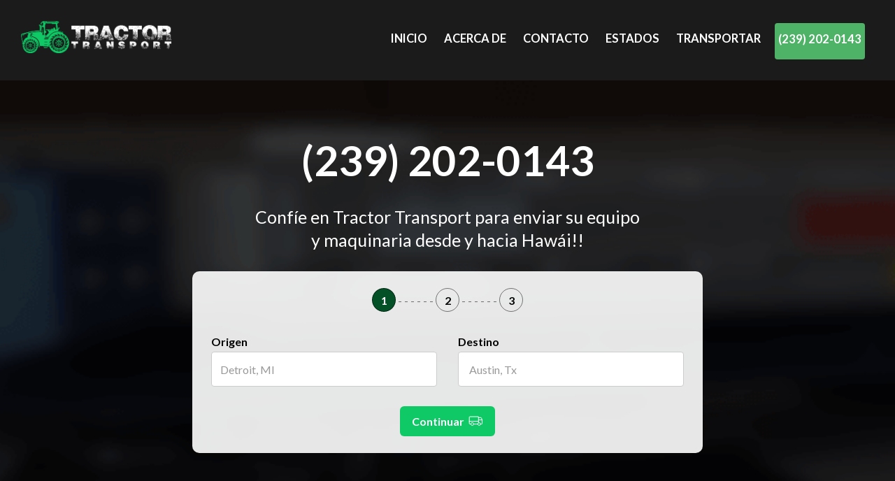

--- FILE ---
content_type: text/html; charset=UTF-8
request_url: https://www.tractortransport.com/es/transporte-de-agricultura-en-hawai.php
body_size: 12484
content:

<!DOCTYPE html>

<html lang="es">

<head>



    <meta charset="utf-8">

    <meta http-equiv="X-UA-Compatible" content="IE=edge">

    <meta name="viewport" content="width=device-width, initial-scale=1">

    <!-- The above 3 meta tags *must* come first in the head; any other head content must come *after* these tags -->

    <title>Transporte de maquinaria agrícola en Hawái!</title>



    <meta name='description'
        content="¿Necesita enviar equipo en Hawái!? Tractor Transport transporta todo tipo de equipo desde y hacia Hawái!. Llame a Tractor Transport hoy al (239) 202-0143!">



    <meta name="keywords"
        content="Tractor Transport, Servicios de envío de Hawái!, Servicios de transporte de Hawái!, Transporte de equipos agrícolas en Hawái!, transporte de maquinaria agrícola a Hawái!, transporte de tractores a Hawái!">









    <!--Fonts-->

    <link
        href='https://fonts.googleapis.com/css?family=Lato:400,100,100italic,300,300italic,700,400italic,700italic,900,900italic'
        rel='stylesheet' type='text/css'>



    <!-- Bootstrap -->

    <link href="../css/bootstrap.min.css" rel="stylesheet">

    <!--<link href="css/style.css" rel="stylesheet">-->

    <link href="../css/style-lp.css" rel="stylesheet">

    <link href="../css/landing.css" rel="stylesheet">

    <link href="../css/adamstylesheet.css" rel="stylesheet" type="text/css">

    <!-- HTML5 shim and Respond.js for IE8 support of HTML5 elements and media queries -->

    <!-- WARNING: Respond.js doesn't work if you view the page via file:// -->

    <!--[if lt IE 9]>

      <script src="https://oss.maxcdn.com/html5shiv/3.7.2/html5shiv.min.js"></script>

      <script src="https://oss.maxcdn.com/respond/1.4.2/respond.min.js"></script>

    <![endif]-->

    <link rel="icon" type="image/png" href="../tractor-icon.png">

    <!-- Google Tag Manager (noscript) -->

    <noscript><iframe src="https://www.googletagmanager.com/ns.html?id=GTM-P5HJRQ2" height="0" width="0"
            style="display:none;visibility:hidden"></iframe></noscript>

    <!-- End Google Tag Manager (noscript) -->





    <!-- Facebook Pixel Code -->

    <script>
    ! function(f, b, e, v, n, t, s)

    {
        if (f.fbq) return;
        n = f.fbq = function() {
            n.callMethod ?

                n.callMethod.apply(n, arguments) : n.queue.push(arguments)
        };

        if (!f._fbq) f._fbq = n;
        n.push = n;
        n.loaded = !0;
        n.version = '2.0';

        n.queue = [];
        t = b.createElement(e);
        t.async = !0;

        t.src = v;
        s = b.getElementsByTagName(e)[0];

        s.parentNode.insertBefore(t, s)
    }(window, document, 'script',

        'https://connect.facebook.net/en_US/fbevents.js');

    fbq('init', '763418894128665');

    fbq('track', 'PageView');
    </script>

    <noscript><img height="1" width="1" style="display:none"
            src="https://www.facebook.com/tr?id=763418894128665&ev=PageView&noscript=1" /></noscript>

    <!-- End Facebook Pixel Code -->



</head>

<body>

    <!-- header -->

    <!--blocks main style-->
<link rel="stylesheet" href="https://www.tractortransport.com/blocks/assets/css/blocks.css">

<!--applying fix style (using with js/fixes.js) -->
<link rel="stylesheet" href="https://www.tractortransport.com/css/fixes.css">

<!-- Google Tag Manager (noscript) -->
<noscript><iframe src="https://www.googletagmanager.com/ns.html?id=GTM-P5HJRQ2" height="0" width="0"
        style="display:none;visibility:hidden"></iframe></noscript>
<!-- End Google Tag Manager (noscript) -->


<header style="position: fixed;z-index:999; background-color:#1b1b1b" class="header scroll-header-style">
    <div class="container-fluid">

        <nav class="navbar navbar-default">
            <!-- Brand and toggle get grouped for better mobile display -->
            <div class="navbar-header">


                <!--PHONE-->
                <div class="right-btns-container">
                    <a class="btn click-to-call-btn click-to-call hidden-lg" href="tel:2392020143"
                        style="background-color: rgba(78,178,103,1.00);">(239) 202-0143
                    </a>

                    <button type="button" class="navbar-toggle collapsed" data-toggle="collapse"
                        data-target="#bs-example-navbar-collapse-1" aria-expanded="false"> <span class="sr-only">Toggle
                            navigation</span> <span class="icon-bar"></span> <span class="icon-bar"></span> <span
                            class="icon-bar"></span>
                    </button>
                </div>

                <a style="" class="navbar-brand" href="https://www.tractortransport.com/es/es-index.php"><img
                        src="https://www.tractortransport.com/images/tractor-transport-transparent-logo.png"
                        class="img-responsive" alt="" title=""></a>
            </div>

            <div class="collapse navbar-collapse" id="bs-example-navbar-collapse-1">
                <ul class="nav navbar-nav pull-right">
                    <li><a href="https://www.tractortransport.com/es/es-index.php">INICIO</a></li>
                    <li><a href="https://www.tractortransport.com/es/sobre-nosotros.php">ACERCA DE</a></li>
                    <li><a href="https://www.tractortransport.com/es/contactenos.php">CONTACTO</a></li>
                    <li><a href="https://www.tractortransport.com/es/estados-que-servimos.php">ESTADOS</a></li>
                    <li><a href="https://www.tractortransport.com/es/transportes-recientes.php">TRANSPORTAR</a></li>

                    <li><a class="btn click-to-call-btn click-to-call hidden-md hidden-sm hidden-xs"
                            href="tel:2392020143" style="background-color: rgba(78,178,103,1.00);">(239) 202-0143
                        </a></li>
            </div>
        </nav>
    </div>
</header>


    <!-- banner -->

    <section class="banner deck">

        <div class="container">

            <div class="row">

                <div class="col-sm-12">

                    <div class="banner-detail">

                        <h3><a href="tel:12392020143" id="phone-num">(239) 202-0143</a></h3>

                        <BR>

                        <h1>Confíe en Tractor Transport para enviar su equipo<BR>y maquinaria desde y hacia Hawái!!</h1>

                                                



<script src="https://ajax.googleapis.com/ajax/libs/jquery/3.6.4/jquery.min.js"></script>
<script src="https://maps.googleapis.com/maps/api/js?key=AIzaSyAnCCMYs_JGjo5OPTh8AMi2thskvjA4E-U&libraries=places"></script>


<section id="hero-form-main">

    <div class="row">
        <div class="col-md-2">
            <!--empty col-->
        </div>
        <div class="col-md-8">
            <div class="card card-panel">
                <div class="card-body">
                    <form id="stepped" class=""
                        action="https://tractortransport.com/hero-form/hero-form-thank-you-es.php" method="post"
                        name="myForm">

                        <!--indicators-->
                        <div class="row">
                            <div class="col-md-12 text-center">
                                <div class="indicators mb-1" style="display: inline-flex">
                                    <div class="step-1-indicator active-indicator">
                                        1</div>
                                    <span>&nbsp;- - - - - -&nbsp;</span>
                                    <div class="step-2-indicator">
                                        2</div>
                                    <span>&nbsp;- - - - - -&nbsp;</span>
                                    <div class="step-3-indicator">
                                        3</div>
                                </div>
                            </div>
                        </div>

                        <!--Step 1-->
                        <div id="step1" class="active-step">

                            <div class="col-md-6">
                                <div class="form-group text-left pb-1">
                                    <label for="origin" class="hero-form__label">
                                        Origen

                                    </label>
                                    <input class="form-control hero-form__input" type="text" name="origin" id="origin"
                                        placeholder="Detroit, MI" required autocomplete="off"
                                        value="">
                                </div>
                            </div>

                            <div class="col-md-6">
                                <div class="form-group text-left pb-1">
                                    <label for="destination" class="hero-form__label">Destino</label>
                                    <input class="form-control hero-form__input" type="text" name="destination"
                                        id="destination" placeholder=" Austin, Tx" required autocomplete="off"
                                        value="">
                                </div>
                            </div>

                            <div class="row hero-form__btn-container">
                                <div class="col-2"></div>
                                <div class="col-8">
                                    <button type="button" class="btnNext btn btn-lg hero-form__btn"
                                        onclick="goToStep(2)">
                                        Continuar&nbsp;
                                        <svg class="icon-svg" width="21" height="14" viewBox="0 0 21 14" fill="none"
                                            xmlns="http://www.w3.org/2000/svg">
                                            <path
                                                d="M14.3125 2.31251H17.807C17.9378 2.31166 18.0657 2.35038 18.1741 2.42358C18.2824 2.49678 18.3661 2.60105 18.4141 2.72267L19.5625 5.59376M19.5625 5.59376L14.3125 5.59375M19.5625 5.59376V10.8438C19.5625 11.0178 19.4934 11.1847 19.3703 11.3078C19.2472 11.4309 19.0803 11.5 18.9062 11.5H17.2656M1.1875 7.5625H14.3125M17.2656 11.5C17.2656 12.5873 16.3842 13.4688 15.2969 13.4688C14.2096 13.4688 13.3281 12.5873 13.3281 11.5M17.2656 11.5C17.2656 10.4127 16.3842 9.53125 15.2969 9.53125C14.2096 9.53125 13.3281 10.4127 13.3281 11.5M13.3281 11.5H7.42188M7.42188 11.5C7.42188 12.5873 6.54044 13.4688 5.45312 13.4688C4.36581 13.4688 3.48438 12.5873 3.48438 11.5M7.42188 11.5C7.42188 10.4127 6.54044 9.53125 5.45312 9.53125C4.36581 9.53125 3.48438 10.4127 3.48438 11.5M3.48438 11.5H1.84375C1.6697 11.5 1.50278 11.4309 1.37971 11.3078C1.25664 11.1847 1.1875 11.0178 1.1875 10.8438V1.65625C1.1875 1.4822 1.25664 1.31528 1.37971 1.19221C1.50278 1.06914 1.6697 1 1.84375 1H14.3125V9.79375"
                                                stroke-linecap="round" stroke-linejoin="round"></path>
                                        </svg>
                                    </button>
                                </div>
                                <div class="col-2"></div>
                            </div>
                        </div>

                        <!--step 2-->
                        <div id="step2" class="clearfix" style="display:none;">
                            <div class="col-md-6">
                                <div class="form-group text-left pb-1">
                                    <label for="freight_desc" class="hero-form__label">Tipo de Equipo</label>
                                    <select class="form-control hero-form__input" name="freight_desc"
                                        id="equipment-type">
                                        <option value="0" selected>Elige una opción</option>
                                        <option value="Tractor">Tractor</option>
                                        <option value="CombineHarvestor">Cosechadora</option>
                                        <option value="AttachmentsImplements">Adjuntos/Implementos</option>
                                        <option value="OtherEquipment">Otros equipos</option>
                                    </select>
                                </div>
                            </div>

                            <div class="col-md-6">
                                <div class="form-group text-left pb-1">
                                    <label for="shipping-frequency" class="hero-form__label">Frecuencia de Envío</label>
                                    <select class="form-control hero-form__input" id="shipping-frequency"
                                        name="shipping-frequency">
                                        <option value="0" selected>Elige una opción</option>
                                        <option value="SingleShipment">Envío único</option>
                                        <option value="OnceAMonth">Una vez al mes</option>
                                        <option value="OnceAWeek">Una vez por semana</option>
                                        <option value="MultipleTimesWeek">Varias veces por semana
                                        </option>
                                        <option value="Other">Otro</option>
                                    </select>
                                </div>
                            </div>

                            <div class="row hero-form__btn-container">
                                <div class="col-md-2"></div>
                                <div class="col-md-4">
                                    <button class="btnPrev btn btn-lg hero-form__btn" type="button"
                                        onclick="goToStep(1)">
                                        < Anterior </button>
                                </div>
                                <div class="col-md-4">
                                    <button type="button" class="btnNext btn btn-lg hero-form__btn"
                                        onclick="goToStep(3)">
                                        Continuar&nbsp;>

                                    </button>
                                </div>
                                <div class="col-md-2"></div>
                            </div>

                        </div>

                        <!--step 3 (last)-->
                        <div id="step3" class="clearfix" style="display:none;">
                            <!--name-->
                            <div class="col-md-6">
                                <div class="form-group text-left">
                                    <label for="name" class="hero-form__label">Nombre</label>

                                    <input type="text" id="name" name="name" class="form-control hero-form__input"
                                        placeholder="Required" data-error="Firstname is required." required>
                                </div>
                            </div>
                            <!--phone-->
                            <div class="col-md-6">
                                <div class="form-group text-left">
                                    <label for="phone-123" class="hero-form__label">Teléfono</label>

                                    <input class="form-control hero-form__input" onpaste="return false;"
                                        ondrop="return false;" type="tel" name="phone" id="phone-123"
                                        placeholder="Required" required>
                                </div>
                            </div>
                            <!--email-->
                            <div class="col-md-6">
                                <div class="form-group text-left">
                                    <label for="email" class="hero-form__label">E-mail</label>
                                    <input class="form-control hero-form__input" type="email" name="email" id="email"
                                        placeholder="Required" required>
                                </div>
                            </div>
                            <!--Preferred shipping date-->
                            <div class="col-md-6" style="margin-bottom:25px">
                                <div class="form-group text-left" id="pikaday-container">
                                    <label for="date" class="hero-form__label">Fecha de Transporte</label>
                                    <input type="text" class="form-control hero-form__input" name="delivery_day"
                                        placeholder="Required" id="date" autocomplete="off">
                                    <!-- <input type="text" class="form-inputs textcap" name="delivery_day"
                                        placeholder="required" id="date" autocomplete="off"
                                        aria-label="Use the arrow keys to pick a date"> -->
                                </div>
                            </div>


                            <!--hidden fields-->
                            <input type="hidden" name="gclid" value=""><input type="hidden" name="kw" value=""><input type="hidden" name="utm_source" value=""><input type="hidden" name="utm_medium" value=""><input type="hidden" name="utm_campaign" value=""><input type="hidden" name="utm_content" value=""><input type="hidden" name="utm_term" value=""><input type="hidden" name="cpn" value=""><input type="hidden" name="fbclid" value="">
                            <input type="hidden" name="pg_url" value="https://www.tractortransport.com/es/transporte-de-agricultura-en-hawai.php" />
                            <input type="hidden" name="referrer_url"
                                value="" />
                            <input type="text" name="honeypot" id="honeypot" style="display:none;">


                            <!--submit btn-->
                            <div class="row hero-form__btn-container">
                                <div class="col-md-2 col-1"></div>
                                <div class="col-md-4 col-5">
                                    <button type="button" class="btnPrev show btn btn-lg hero-form__btn"
                                        onclick="goToStep(2)">
                                        < Anterior</button>
                                </div>

                                <div class="col-md-4 col-5">
                                    <button class="btnSubmit btn btn-lg hero-form__btn" type="submit" name="submit"
                                        value="Submit" id="submit">Enviar✓</button>

                                </div>
                                <div class="col-md-2 col-1"></div>
                            </div>
                        </div>



                    </form>


                </div>
            </div>
        </div>
        <div class="col-md-2">
            <!--empty-col-->
        </div>
    </div>
</section>



<!--SCRIPTS/CSS-->
<!--Script/Frm Validation/etc being loadead on fixex.js assuring that loads after jquery-->
<script src="https://www.tractortransport.com/hero-form/hero-form.js"></script>

<!--Calendar date picker-->
<script src="https://cdnjs.cloudflare.com/ajax/libs/moment.js/2.29.1/moment.min.js"></script>
<script src="https://cdnjs.cloudflare.com/ajax/libs/pikaday/1.8.0/pikaday.min.js"></script>
<link rel="stylesheet" href="https://cdnjs.cloudflare.com/ajax/libs/pikaday/1.6.0/css/pikaday.min.css">

<!--Css theme-->
<link rel="stylesheet" href="https://www.tractortransport.com/hero-form/hero-form.css">
                    </div>

                </div>

            </div>

        </div>

    </section>



    <!-- content -->

    <section class="content">

        <!-- <div class="home-testimonial parallax-window" data-parallax="scroll" data-image-src="images/testimonial-bg.png" data-speed="0.0" data-bleed="50"> -->

        <div class="general-trans home-services-1">

            <div class="container">

                <div class="row">

                    <div class="col-lg-12">

                        <div class="service-detail-para" align="center">

                            <h4>TRACTOR TRANSPORT:EL TRANSPORTE DE EQUIPOs AGRÍCOLAs N# 1 EN Hawái!!</h4>

                            <p>Confíe en Tractor Transport para enviar su equipo agrícola a cualquier lugar de los EE.
                                UU., Tractor Transport se especializa en el envío de tractores, cargadores,
                                retroexcavadoras, sembradoras, pulverizadores, cosechadoras, fertilizantes, sembradoras
                                y mucho más ... Somos un proveedor líder de servicios en agricultura y transporte
                                agrícola Servicios.</p>







                        </div>

                    </div>

                </div>



                <div class="book-section">

                    <div class="container">

                        <div class="col-sm-12">

                            <p><strong>LLÁMENOS AL <a href="tel:12392020143">(239) 202-0143</a> O LLENE NUESTRO FÁCIL
                                    FORMULARIO PARA OBTENER UN PRESUPUESTO DE ENVÍO.</strong></p>

                            <ul>

                                <li><a href="javascript:void(0)" class="GetQuote">Reserva ahora</a> </li>

                            </ul>

                        </div>

                    </div>

                </div>



            </div>

        </div>

    </section>







    <section class="content">

        <div class="farm-equ">

            <div class="container">

                <div class="row">

                    <div class="landetail-box-equ list-auction col-lg-12" align="center">

                        <h3>CUANDO ENVÍE EQUIPO CON TRACTOR TRANSPORT EN Hawái!</h3>

                        <p align="left">Cuando elige Tractor Transport, está optando por la calidad. Somos
                            transportistas profesionales que estamos en esto a largo plazo. Nuestra empresa de
                            transporte de equipos agrícolas a nivel nacional es:</p>





                        <div class="row">



                            <div class="general-trans-1 col-lg-12" align="center">

                                <div class="col-lg-6" align="left">

                                    <ul><strong>

                                            <li><i>• Experiencia: más de 10 años transportando carga en los EE. UU.</li>
                                            <br>

                                            <li>• Doble seguro: transportista y contingencia, por si acaso</li><br>

                                            <P></P>

                                        </strong>

                                    </ul>

                                </div>



                                <div class="col-lg-6" align="left">

                                    <ul><strong>

                                            <li>• Profesional: con licencia completa, garantizada y acreditada</li><br>

                                            <li>• Eficiente: aceptamos casi todas las formas de pago, incluido el
                                                efectivo</i></li><br>

                                        </strong>

                                    </ul>

                                </div>

                            </div>

                        </div>



                        <p align="left">Tractor Transport se especializa en el transporte de maquinaria agrícola pesada,
                            como cosechadoras, hileradoras y hileradoras. ¡Enviamos tractores agrícolas todos los días!
                            ¡Tractor Transport se especializa en cosas pesadas! Sin embargo, podemos acomodar todo tipo
                            de equipos sin importar el peso. A continuación, encontrará algunos equipos comunes que
                            hemos transportado durante los últimos 10 años.</p><br>



                        <p align="left">Tenemos remolques en todas las ciudades, incluido el condado de Honolulu HI,
                            Honolulu HI, East Honolulu HI, Mililani HI, Pearl City HI, Waipahu HI, Kaneohe HI, Ewa
                            Gentry HI, Mililani Mauka-Launani Valley HI, Wahiawa HI, Wailuku HI, Ewa Beach HI, Royal
                            Kunia HI, Halawa HI, Waimalu HI, Waianae HI, Lahaina HI, Waimea HI, Kalaoa HI, Waipio HI,
                            NanaKuli HI, Maili HI, Kaneohe Station HI, Hawaiian Paradise Park HI, Kapaa HI y más.
                            Simplemente llámenos para obtener un presupuesto gratuito para transportar cualquier equipo
                            y maquinaria en el estado de Hawaii.</p>



                        <div class="row">
                            <p><br><br></p>
                        </div>



                    </div>

                </div>

            </div>

        </div>





    </section>











    <section class="content">

        <!-- <div class="parallax-window" data-parallax="scroll" data-image-src="images/state-sub-trailer.png" data-speed="0.0" data-bleed="100" data-natural-width="2000" data-natural-height="621"> -->

        <div class="trailer-choices general-trans-1 list-trailer">

            <div class="container">

                <div class="row">

                    <div class="general-trans-1 col-lg-12" align="center">

                        <h4>TRACTOR TRANSPORT OFRECE UNA AMPLIA GAMA DE OPCIONES DE REMOLQUES:</h4>



                        <div class="row">



                            <div class="general-trans-1 col-lg-12">

                                <div class="col-lg-4" align="left">

                                    <ul><strong>

                                            <li>Nuestros remolques de plataforma en Hawái!<br><br>

                                            <li>Peso máximo: 48,000 libras</li>

                                            <li>Longitud máxima 53 pies</li>

                                            <li>Ancho máximo 8.5 pies</li>

                                            <li>Altura máxima 8.5 pies</li>

                                            </li><br><br>

                                </div>



                                <div class="col-lg-8">

                                    <img src="https://www.tractortransport.com/images/trailers/flatbed.png"
                                        class="img-responsive" alt="">

                                </div>



                            </div>



                            <div class="general-trans-1 col-lg-12">



                                <div class="col-lg-8">

                                    <img src="https://www.tractortransport.com/images/trailers/drop-deck.png"
                                        class="img-responsive" alt="">

                                </div>



                                <div class="col-lg-4" align="right">

                                    <ul><strong>

                                            <li>Nuestros remolques de plataforma en Hawái!<br><br>

                                            <li>Max Peso: 48,000 libras</li>

                                            <li>Longitud máxima 53 pies</li>

                                            <li>Ancho máximo 8.5 pies</li>

                                            <li>Altura máxima 10 pies</li>

                                            </li><br>

                                </div>

                            </div>



                            <div class="general-trans-1 col-lg-12">

                                <div class="col-lg-4" align="left">

                                    <ul><strong>

                                            <li>Nuestros remolques con plataforma abatible extendidos en Hawái!<br><br>

                                            <li>Peso máximo: 45,000 libras</li>

                                            <li>Longitud máxima 63 pies</li>

                                            <li>Ancho máximo 8.5 pies</li>

                                            <li>Altura máxima 10 pies</li>

                                            </li><br><br>

                                </div>



                                <div class="col-lg-8">

                                    <img src="https://www.tractortransport.com/images/trailers/ex-drop-deck.png"
                                        class="img-responsive" alt=""></a>

                                </div>



                            </div>



                            <div class="general-trans-1 col-lg-12">



                                <div class="col-lg-8">

                                    <img src="https://www.tractortransport.com/images/trailers/rgn.png"
                                        class="img-responsive" alt=""></a>

                                </div>



                                <div class="col-lg-4" align="right">

                                    <ul><strong>

                                            <li>Nuestros remolques de cuello de cisne extraíbles (RGN) en Hawái!<br><br>

                                            <li>Peso máximo: 42,000+ libras</li>

                                            <li>Longitud de la plataforma principal 29 pies</li>

                                            <li>Ancho del pozo 8.5 pies</li>

                                            <li>Límite de altura legal 11.6 pies</li>

                                            </li><br>

                                </div>

                            </div>



                            <div class="general-trans-1 col-lg-12">

                                <div class="col-lg-4" align="left">

                                    <ul><strong>

                                            <li>Nuestros remolques de cuello de ganso extraíbles extendidos en
                                                Hawái!<br><br>

                                            <li>Peso máximo: 150,000+ libras</li>

                                            <li>Principal Longitud de la plataforma 29 pies a 65 pies</li>

                                            <li>Ancho del pozo 8.5 pies</li>

                                            <li>Límite de altura legal 11.6 pies</li>

                                            </li><br><br>

                                </div>



                                <div class="col-lg-8">

                                    <img src="https://www.tractortransport.com/images/trailers/ex-rgn.png"
                                        class="img-responsive" alt=""></>

                                </div>



                            </div>



                            <div class="general-trans-1 col-lg-12">



                                <div class="col-lg-8">

                                    <img src="https://www.tractortransport.com/images/trailers/double-drop-deck.png"
                                        class="img-responsive" alt=""></a>

                                </div>



                                <div class="col-lg-4" align="right">

                                    <ul><strong>

                                            <li>Nuestros remolques de plataforma doble en Hawái!<br><br>

                                            <li>Peso máximo: 40,000 libras</li>

                                            <li>Longitud máxima 50 pies</li>

                                            <li>Ancho máximo 8.5 pies.</li>

                                            <li>Altura máxima 11.5 pies.</li>

                                            </li><br>



                                            <P></P>

                                        </strong>

                                    </ul>



                                </div>

                            </div>





                        </div>

                    </div>

                </div>

            </div>

    </section>



    <section class="content">

        <div class="farm-equ">

            <div class="container">

                <div class="row">

                    <div class="landetail-box-equ list-auction col-lg-12" align="center">

                        <h3>ESTADOS QUE TRACTOR TRANSPORT A TRANSPORTADO HACIA / DESDE Hawái!</h3>

                        <p align="left"><strong>Confíe en Tractor Transport para manejar sus envíos desde Hawái! a
                                cualquiera de los otros 49 estados. Incluso manejamos transportes a Alaska y Hawái. Como
                                expertos en la industria del transporte, Tractor Transport puede manejar cualquier tipo
                                de envío. Podemos trasladar su equipo de Hawái! a los siguientes estados:</strong></p>





                        <div class="row">



                            <div class="general-trans-1 col-lg-12" align="center">

                                <div class="col-lg-3" align="center">

                                    <ul><strong>

                                            <li>Alabama a Alaska</li>

                                            <li>Alabama a Arizona</li>

                                            <li>Alabama a Arkansas</li>

                                            <li>Alabama a California</li>

                                            <li>Alabama a Hawái!</li>

                                            <li>Alabama a Connecticut</li>

                                            <li>Alabama a Delaware</li>

                                            <li>Alabama a Hawái!</li>

                                            <li>Alabama a Hawái!</li>

                                            <li>Alabama a Hawaii</li>

                                            <li>Alabama a Idaho</li>

                                            <li>Alabama a Illinois</li>

                                            <li>Alabama a Indiana</li>

                                            <P></P>

                                        </strong>

                                    </ul>

                                </div>



                                <div class="col-lg-3" align="center">

                                    <ul><strong>

                                            <li>Alabama a Iowa</li>

                                            <li>Alabama a Kansas</li>

                                            <li>Alabama a Kentucky</li>

                                            <li>Alabama a louisiana</li>

                                            <li>Alabama a Maine</li>

                                            <li>Alabama a Maryland</li>

                                            <li>Alabama a Massachusetts</li>

                                            <li>Alabama a Michigan</li>

                                            <li>Alabama a Minnesota</li>

                                            <li>Alabama a Mississippi</li>

                                            <li>Alabama a Missouri</li>

                                            <li>Alabama a Montana</li>

                                            <P></P>

                                        </strong>

                                    </ul>

                                </div>



                                <div class="col-lg-3" align="center">

                                    <ul><strong>

                                            <li>Alabama a Nebraska</li>

                                            <li>Alabama a Nevada</li>

                                            <li>Alabama a New Hampshire</li>

                                            <li>Alabama a Nueva Jersey</li>

                                            <li>Alabama a Nuevo México</li>

                                            <li>Alabama a Nueva York</li>

                                            <li>Alabama a Carolina del Norte</li>

                                            <li>Alabama a Dakota del Norte</li>

                                            <li>Alabama a Ohio</li>

                                            <li>Alabama a Oklahoma</li>

                                            <li>Alabama a Oregón</li>

                                            <li>Alabama a Pensilvania</li>

                                            <P></P>

                                        </strong>

                                    </ul>

                                </div>



                                <div class="col-lg-3" align="center">

                                    <ul><strong>

                                            <li>Alabama a Rhode Island</li>

                                            <li>Alabama a Carolina del Sur</li>

                                            <li>Alabama a Dakota del Sur</li>

                                            <li>Alabama a Tennessee</li>

                                            <li>Alabama a Texas</li>

                                            <li>Alabama a Utah</li>

                                            <li>Alabama a Vermont</li>

                                            <li>Alabama a Virginia</li>

                                            <li>Alabama a Washington</li>

                                            <li>Alabama a West Virginia</li>

                                            <li>Alabama a Wisconsin</li>

                                            <li>Alabama a Wyoming</li>

                                            <P></P>

                                        </strong>

                                    </ul>

                                </div>





                            </div>



                        </div>



                        <div class="row">
                            <p><br></p>
                        </div>



                    </div>

                </div>

            </div>

        </div>

    </section>





    <section class="content">

        <div class="parallax-window" data-parallax="scroll"
            data-image-src="https://www.tractortransport.com/images/state-sub-brands.png" data-speed="0.0"
            data-bleed="100" data-natural-width="2000" data-natural-height="621">

            <div class="trailer-choices general-trans-1 list-trailer">

                <div class="container">

                    <div class="row">

                        <div class="general-trans-1 col-lg-12" align="center">

                            <h4>NECESITA AYUDA PARA ENCONTRAR Y SUBASTAS Y ALQUILER DE EQUIPO EN HAWAII? ¡PRUEBA ESTOS!
                            </h4>

                            <p align="left"><strong>Tractor Transport transporta maquinaria agrícola desde y hacia casas
                                    de subastas y centros de alquiler a diario. cuando compre equipo o maquinaria en una
                                    casa de subastas, o necesite algo del centro de alquiler, ¡ténganos en
                                    cuenta!</strong></p>





                            <div class="row">



                                <div class="general-trans-1 col-lg-12" align="center">

                                    <p><strong><i>LAS PRINCIPALES CASAS DE SUBASTAS DE EQUIPO AGRÍCOLA EN HAWAII
                                                INCLUYEN:</i></strong></p>



                                    <div class="col-lg-4" align="center">

                                        <ul><strong>



                                            </strong>

                                        </ul>

                                    </div>



                                    <div class="col-lg-4" align="center">

                                        <ul><strong>

                                                <li>Mark Glen<br>(808) 599-3888</li><br>

                                            </strong>

                                        </ul>

                                    </div>



                                    <div class="col-lg-4" align="center">

                                        <ul><strong>



                                            </strong>

                                        </ul>

                                    </div>







                                </div>

                            </div>





                            <div class="row">



                                <div class="general-trans-1 col-lg-12" align="center">

                                    <p><strong><i>LOS PRINCIPALES CENTROS DE ALQUILER DE EQUIPO GRANJA EN HAWAII
                                                INCLUYEN:</i></strong></p>



                                    <div class="col-lg-4" align="center">

                                        <ul><strong>



                                            </strong>

                                        </ul>

                                    </div>



                                    <div class="col-lg-4" align="center">

                                        <ul><strong>

                                                <li>Bacon-Universal<br>(808) 839-7202</li><br>

                                            </strong>

                                        </ul>

                                    </div>



                                    <div class="col-lg-4" align="center">

                                        <ul><strong>



                                            </strong>

                                        </ul>

                                    </div>









                                </div>

                            </div>



                        </div>





                    </div>

                </div>

            </div>

    </section>




<div style="background-color:white; width: 100%">

<link rel="stylesheet" href="https://tractortransport.com/dynamic-templates/mid-page-form-2024/mid-page-form-2024-es/mid-page-form-2024-es.css">
<script
  src="https://maps.googleapis.com/maps/api/js?key=AIzaSyAnCCMYs_JGjo5OPTh8AMi2thskvjA4E-U&libraries=places&loading=async"
  async
  defer>
</script>
<script defer src="https://tractortransport.com/dynamic-templates/mid-page-form-2024/mid-page-form-2024-es/mid-page-form-2024-es.js"></script>


<!--google Places Library-->
<!--    <script defer loading="async" >
         (g => {
             var h, a, k, p = "The Google Maps JavaScript API",
                 c = "google",
                 l = "importLibrary",
                 q = "__ib__",
                 m = document,
                 b = window;
             b = b[c] || (b[c] = {});
             var d = b.maps || (b.maps = {}),
                 r = new Set,
                 e = new URLSearchParams,
                 u = () => h || (h = new Promise(async (f, n) => {
                     await (a = m.createElement("script"));
                     e.set("libraries", [...r] + "");
                     for (k in g) e.set(k.replace(/[A-Z]/g, t => "_" + t[0].toLowerCase()), g[k]);
                     e.set("callback", c + ".maps." + q);
                     a.src = `https://maps.${c}apis.com/maps/api/js?` + e;
                     d[q] = f;
                     a.onerror = () => h = n(Error(p + " could not load."));
                     a.nonce = m.querySelector("script[nonce]")?.nonce || "";
                     m.head.append(a)
                 }));
             d[l] ? console.warn(p + " only loads once. Ignoring:", g) : d[l] = (f, ...n) => r.add(f) && u().then(() => d[l](f, ...n))
         })({
             key: "AIzaSyAnCCMYs_JGjo5OPTh8AMi2thskvjA4E-U",
             v: "beta",
         });
     script> -->

    <section id="mid-page-form-2024" class="container">
        <div class="form__container">
            <img class="form__img img-responsive" src="https://tractortransport.com/blocks-2024/assets/images/Green-Truck.webp" alt="Tractor-Trailer">
            <form class="form__form" action="https://tractortransport.com/hero-form/online-quote-es.php" method="post">
                <div class="form__banner">
                    <h2 class="form__heading">OBTENGA UNA COTIZACIÓN EXPERTA PARA SUS NECESIDADES DE ENVÍO DE TRACTOR</h2>
                </div>
                <div class="form__input-container">
                    <label for="origin" class="form__label"> Origen
                        <input class="form__input" type="text" name="origen" id="origin" placeholder="Detroit, MI">
                    </label>
                    <label for="destination" class="form__label"> Destino
                        <input class="form__input" type="text" name="destinacion" id="destination" placeholder="Austin, TX">
                    </label>
                    <button class="form__button" id="button" type="submit" name="submit">OBTENGA COTIZACIÓN <img src="https://tractortransport.com/blocks-2024/assets/icons/chevron-right (1).svg"></button>
                </div>
                <p class="form__instructions">Complete el formulario de arriba para obtener una cotizacion <i class="form__highlight">GRATIS</i>. 
                Llamenos al <a class="form__highlight" href="tel:8773730109">(877) 373-0109</a> Para conectarse con un especialista en transporte hoy!</p>
            </form>
        </div>
    </section>
	</div>





    <section class="content">

        <div class="farm-equ">

            <div class="container">

                <div class="row">

                    <div class="landetail-box-equ list-auction col-lg-12" align="center">

                        <h3>Necesita ayuda para encontrar un distribuidor? ¡Pruebe nuestra lista de distribuidores de
                            equipos agrícolas en Hawái!</h3>

                        <p align="left"><strong>Tractor Transport envía equipos entre granjas y distribuidores en todo
                                el país. Ya sea que envíe equipo nuevo o usado, Tractor Transport entrega su equipo a
                                tiempo y en la misma forma en que partió. Los distribuidores con los que trabajamos en
                                Hawái incluyen:</strong></p>





                        <div class="row">



                            <div class="general-trans-1 col-lg-12" align="center">

                                <div class="col-lg-3" align="center">

                                    <ul><strong>



                                            <P></P>

                                        </strong>

                                    </ul>

                                </div>



                                <div class="col-lg-3" align="center">

                                    <ul><strong>

                                            <li>Allied Machinery<br>(808) 982-7728</li><br>

                                        </strong>

                                    </ul>

                                </div>



                                <div class="col-lg-3" align="center">

                                    <ul><strong>

                                            <li>American Machinery<br>(808) 682-8282</li><br>

                                            <P></P>

                                        </strong>

                                    </ul>

                                </div>



                                <div class="col-lg-3" align="center">

                                    <ul><strong>



                                        </strong>

                                    </ul>

                                </div>



                            </div>

                        </div>

                    </div>



                </div>

            </div>

        </div>

        </div>

    </section>







    <section class="content">

        <div class="parallax-window" data-parallax="scroll"
            data-image-src="https://www.tractortransport.com/images/state-sub-auction-rental.png" data-speed="0.0"
            data-bleed="100" data-natural-width="2000" data-natural-height="621">

            <div class="trailer-choices general-trans-1 list-trailer">

                <div class="container">

                    <div class="row">

                        <div class="general-trans-1 col-lg-12" align="center">

                            <h4>FABRICANTES DE EQUIPO QUE TRACTOR TRANSPORT A TRANSPORTADO EN Hawái!</h4>

                            <p align="left"><strong>Tractor Transport transporta equipos agrícolas de los principales
                                    fabricantes. La mayoría de nuestros conductores pueden operar el equipo que
                                    transportan. Fabricantes hemos enviado incluyen:</strong></p>



                            <div class="row">



                                <div class="general-trans-1 col-lg-12" align="center">

                                    <div class="col-lg-3" align="center">

                                        <ul><strong>

                                                <li>AGCO</li>

                                                <li>Allis Chalmers</li>

                                                <li>Branson</li>

                                                <P></P>

                                            </strong>

                                        </ul>

                                    </div>



                                    <div class="col-lg-3" align="center">

                                        <ul><strong>

                                                <li>CaseIH</li>

                                                <li>Challenger</li>

                                                <li>John Deere</li>

                                                <P></P>

                                            </strong>

                                        </ul>

                                    </div>



                                    <div class="col-lg-3" align="center">

                                        <ul><strong>

                                                <li>Gleaner</li>

                                                <li>Kubota</li>

                                                <li>Kuhn</li>

                                                <P></P>

                                            </strong>

                                        </ul>

                                    </div>



                                    <div class="col-lg-3" align="center">

                                        <ul><strong>

                                                <li>Land Pride</a></li>

                                                <li>Massey Ferguson</li>

                                                <li>New Holland</li>

                                                <P></P>

                                            </strong>

                                        </ul>

                                    </div>



                                </div>









                            </div>





                        </div>

                    </div>

                </div>

    </section>



    <section class="content">

        <div class="farm-equ">

            <div class="container">

                <div class="row">

                    <div class="landetail-box-equ list-auction col-lg-12" align="center">

                        <h3>TRACTOR TRANSPORT ARRASTRES EQUIPOS AGRÍCOLAS TALES COMO:</h3>



                        <div class="row">



                            <div class="general-trans-1 col-lg-12" align="center">

                                <div class="col-lg-4" align="center">

                                    <ul><strong>

                                            <li>Tractores</li>

                                            <li>Cosechadoras</li>

                                            <li>Decapantes algodón</li>

                                            <li>Hileradoras</li>

                                            <li>Cargadores</li>

                                            <li>De Forrajes</li>

                                            <li>Cultivadores</li>

                                            <li>Arados</li>

                                            <P></P>

                                        </strong>

                                    </ul>

                                </div>



                                <div class="col-lg-4" align="center">

                                    <ul><strong>

                                            <li>Rastras</li>

                                            <li>Rippers</li>

                                            <li>Sembradoras</li>

                                            <li>Neumáticas Taladros</li>

                                            <li>Encabezados</li>

                                            <li>Rastrillos</li>

                                            <li>Henificadoras</li>

                                            <p></p>

                                        </strong>

                                    </ul>

                                </div>



                                <div class="col-lg-4" align="center">

                                    <ul><strong>

                                            <li>Segadoras</li>

                                            <li>Pulverizadores</li>

                                            <li>Flotadores</li>

                                            <li>Aplicadores</li>

                                            <li>Empacadoras</li>

                                            <li>Vagones</li>

                                            <li>Carros</li>

                                            <li>Carreta</li>

                                            <p></p>

                                        </strong>

                                    </ul>

                                </div>



                            </div>



                        </div>



                        <div class="row">
                            <p><br></p>
                        </div>



                    </div>

                </div>

            </div>

        </div>

    </section>







    <section class="content">

        <!-- <div class="home-testimonial parallax-window" data-parallax="scroll" data-image-src="images/testimonial-bg.png" data-speed="0.0" data-bleed="50"> -->

        <div class="general-trans home-services-1">

            <div class="container">

                <div class="row">

                    <div class="col-lg-12">

                        <div class="service-detail-para" align="center">

                            <h4>LLAME A NUESTRO EQUIPO PARA OBTENER MÁS INFORMACIÓN SOBRE EL TRANSPORTE EN Hawái!</h4>
                            <br>

                            <p>Confíe en Tractor Transport para enviar su equipo agrícola a cualquier lugar de los EE.
                                UU., Incluidos Hawái y Alaska. Reciba el transporte puerta a puerta de su valiosa
                                maquinaria agrícola de uno de los nombres más confiables en el negocio del transporte
                                pesado. Para cotizaciones honestas y entregas confiables, elija Tractor Transport para
                                transportar su maquinaria.</p>







                        </div>

                    </div>

                </div>

            </div>

        </div>

    </section>













    <section class="content">

        <!-- SLIDES INCLUDED -->



                           <link rel="stylesheet" href="https://www.tractortransport.com/blocks/review-carousel-block/review-carousel-block.css">
<link rel="stylesheet" href="https://www.tractortransport.com/blocks/assets/css/blocks.css">






<!--images
https://tractortransport.com/images/carousel/11361709-DaveH.-Excavator-B-2.jpeg
https://tractortransport.com/images/carousel/U-Mike-Phillips-L-17630-Wirtgen-W220.jpg
https://tractortransport.com/images/carousel/439978-Jeremy-Hoskins-1994-International-8100.jpg
-->

    <section class="blocks-main review-carousel-block" style="margin-bottom:0">

        <!--USING NATIVE BOOTSTRAP 3.4.1 CAROUSEL -->
        <div id="review-carousel" class="carousel slide" data-ride="carousel">
            <!-- Indicators -->
            <ol class="carousel-indicators">
                <li data-target="#review-carousel" data-slide-to="0" class="active"></li>
                <li data-target="#review-carousel" data-slide-to="1"></li>
                <li data-target="#review-carousel" data-slide-to="2"></li>
            </ol>

            <!-- Wrapper for slides -->
            <div class="carousel-inner">

                <!--sticky text top over the slider-->
                <div class="carousel-text-top-container text-center">
                    <h3>QUÉ DICEN NUESTROS CLIENTES SOBRE NOSOTROS</h3>
                </div>


                <div class="item active">
                    <div class="item-content">
                        <img src="https://tractortransport.com/images/transportreviews.png" alt="Transporting Manure Tanks" class="img-fluid">
                        <!-- <img src="https://tractortransport.com/images/carousel/carousel-block/107279-Manure-Tank.jpeg"
                        alt="Transporting Manure Tanks" class="img-fluid"> -->
                        <div class="carousel-caption">
                            <h3>Calificación A+ en Transport Reviews</h3>
                            <p>¡Siempre están ahí cuando los necesitamos! Estamos equipando una granja en Virginia y al principio usamos 3 otros negocios en todo el país antes de encontrar Tractor Transport. Brian ha sido nuestro representante y es el más receptivo, preciso y, en general, mejor que cualquier otro agente con el que he trabajado.</p>
                            <!-- <p>Transporting a Manure Tank</p> -->
                        </div>
                    </div>
                </div>

                <div class="item">
                    <div class="item-content">
                        <img src="https://tractortransport.com/images/bbbaccreditedbusiness.png" alt="Transporting Manure Tanks" class="img-fluid">
                        <!-- <img src="https://tractortransport.com/images/carousel/carousel-block/CLAAS-Lexion-760-Combine-Harvester.jpg"
                    alt="Hauling CLAAS Combine Harvester" class="img-fluid"> -->
                        <div class="carousel-caption">
                            <h3>Calificación A+ y acreditado por BBB</h3>
                            <!-- <p>Hauling CLAAS Lexion 760 Combine Harvester</p> -->
                            <p>Esta fue nuestra primera vez usando servicios de transporte de equipos. Julian hizo un gran trabajo llevando mi New Holland TC55DA desde Marietta, GA hasta King George, VA justo a tiempo. El conductor era conocedor y paciente. Recomiendo este servicio.</p>
                        </div>
                    </div>
                </div>

                <div class="item">
                    <div class="item-content">
                        <img src="https://tractortransport.com/images/transportreviews.png" alt="Transporting Manure Tanks" class="img-fluid">
                        <!-- <img src="https://tractortransport.com/images/carousel/carousel-block/John-Deere-5055E-Utility-Tractor.jpeg"
                    alt="Hauling a tractor" class="img-fluid"> -->
                        <div class="carousel-caption">
                            <h3>Katherine Rice</h3>
                            <p>¡La primera vez usando una empresa de envío de carga fue extremadamente bien! No teníamos ni idea de lo que estábamos haciendo, pero Tractor Transport hizo todo fácil. El conductor también fue extremadamente útil y colaborador.</p>
                            <!-- <p>Transporting John Deere 5055E Utility Tractor</p> -->
                        </div>
                    </div>
                </div>
            </div>

            <!-- Left and right controls -->
            <a class="left carousel-control" href="#review-carousel" data-slide="prev">
                <span class="glyphicon glyphicon-chevron-left"></span>
                <span class="sr-only">Previous</span>
            </a>
            <a class="right carousel-control" href="#review-carousel" data-slide="next">
                <span class="glyphicon glyphicon-chevron-right"></span>
                <span class="sr-only">Next</span>
            </a>
        </div>
    </section>





        <!-- SLIDES INCLUDED -->		<section class="content">
        <div class="home-booking">
            <div class="container">
                <div id="victorfix" class="row home__booking-cta-container" style="box-sizing: border-box; padding: 4rem 0;">
                    <div class="col-sm-8">
                        <h2>¡RESERVE SU TRANSPORTE DE EQUIPO AGRÍCOLA AHORA!</h2>
                        <p style="margin-bottom: 20px;">Tractor Transport facilita el envío de equipos agrícolas. Nuestro equipo de
                                            especialistas está capacitado,
                                            experimentado y listo para mover su maquinaria. Le proporcionamos un
                                            presupuesto de envío de equipo
                                            agrícola gratuito, junto con todos los detalles que necesita para el
                                            transporte. Su agente exclusivo está
                                            disponible desde la primera llamada telefónica hasta que su maquinaria se
                                            entregue de manera segura.
                                            Empecemos. Haga clic en el icono o llámenos al (239) 202-0143.</p>
                    </div>
                    <div class="col">
                            <a href="https://tractortransport.com/hero-form/online-quote-es.php" class="GetQuote home__button">RESERVAR YA</a>
                    </div>
                </div>
            </div>
        </div>
    </section>



        <section class="content">
		<div class="farm-equ">
			<div class="container"> 
				<div class="row">
					<div class="landetail-box-equ list-auction col-lg-12"  align="center">
						<h3>TRACTOR TRANSPORT HAULS FARM EQUIPMENT SUCH AS:</h3>
						
						<div class="row">

						<div class="general-trans-1 col-lg-12">
								<div class="col-lg-3" >
								  <ul><strong>
									<li>Tractors</li>
								    <li>Combines</li>
									<li>Cotton Pickers</li>
									<li>Cotton Strippers</li>
									<li>Swathers</li>
									<li>Loaders</li>
									<li>Spreaders</li>
									<li>Cultivators</li>
                                    <li>Chemical Equipment</li>
                                    <li>Boom Lift</li>
                                    <li>Screening Plant</li>
									</strong>
								  </ul>
								</div>
						
						<div class="col-lg-3" >
							  <ul><strong>
								<li>Plows</li>
								<li>Harrows</li>
								<li>Rippers</li>
								<li>Seeders</li>
								<li>Air Drills</li>
								<li>Headers</li>
								<li>Hay Rakes</li>
                                <li>Scissor Lift</li>
                                <li>Mini Excavator</li>
                                <li>Motor Grader</li>
                                <li>Material Handler</li>
								</strong>
							  </ul>
							</div>
						
						<div class="col-lg-3" >
							  <ul><strong>
							    <li>Tedders</li>
								  <li>Mowers</li>
								  <li>Sprayers</li>
								<li>Floaters</li>
								<li>Applicators</li>
								<li>Balers</li>
								<li>Wagons</li>
								<li>Carts</li>
                                <li>Skid Steer</li>
                                <li>Compactor</li>
                                <li>Light Tower</li>
								</strong>
							  </ul>
							</div>

                            <div class="col-lg-3" >
                                <ul><strong>
                                  <li>Backhoe</li>
                                    <li>Excavator</li>
                                    <li>Wheel Loader</li>
                                  <li>Heavy Duty Truck</li>
                                  <li>Crawler Loaders</li>
                                  <li>Dump Truck</li>
                                  <li>Cranes</li>
                                  <li>Bulldozer</li>
                                  <li>Forklift</li>
                                  <li>Generator</li>
                                  <li>Compressor</li>
                                  </strong>
                                </ul>
                              </div>
						
					</div>
						
				</div>
						
						<div class="row"><p><br></p></div>
						
				</div>	
			</div>
		</div>
	</div>		
</section>
        <!-- Wrapper for slides -->



                            <!-- New Carousel Spanish -->

                   
					   <link rel="stylesheet" href="https://www.tractortransport.com/blocks/es-carousel-block/es-carousel-block.css">
<link rel="stylesheet" href="https://www.tractortransport.com/blocks/assets/css/blocks.css">






<!--images
https://tractortransport.com/images/carousel/11361709-DaveH.-Excavator-B-2.jpeg
https://tractortransport.com/images/carousel/U-Mike-Phillips-L-17630-Wirtgen-W220.jpg
https://tractortransport.com/images/carousel/439978-Jeremy-Hoskins-1994-International-8100.jpg
-->




    <section class="blocks-main carousel-block" style="margin-bottom:0">

        <!--USING NATIVE BOOTSTRAP 3.4.1 CAROUSEL -->
        <div id="tractor-carousel" class="carousel slide" data-ride="carousel">
            <!-- Indicators -->
            <ol class="carousel-indicators">
                <li data-target="#tractor-carousel" data-slide-to="0" class="active"></li>
                <li data-target="#tractor-carousel" data-slide-to="1"></li>
                <li data-target="#tractor-carousel" data-slide-to="2"></li>
                <li data-target="#tractor-carousel" data-slide-to="3"></li>
                <li data-target="#tractor-carousel" data-slide-to="4"></li>
                <li data-target="#tractor-carousel" data-slide-to="5"></li>
                <li data-target="#tractor-carousel" data-slide-to="6"></li>
                <li data-target="#tractor-carousel" data-slide-to="7"></li>
                <li data-target="#tractor-carousel" data-slide-to="8"></li>
            </ol>

            <!-- Wrapper for slides -->
            <div class="carousel-inner">

                <!--sticky text top over the slider-->
                <div class="carousel-text-top-container-es text-center">
                    <h3>NUESTROS PROYECTOS RECIENTES DE TRANSPORTE</h3>
                </div>

                <div class="item active">
                    <div class="overlay"></div>
                    <img src="https://tractortransport.com/images/footer-gallery/000-allis-chalmers-d17-tractor.png" alt="Transporting Manure Tanks" class="img-fluid">
                    <div class="carousel-caption">
                        <p>Envío de un tractor Allis Chalmers D17 Serie III</p>
                    </div>
                </div>

                <div class="item">
                    <div class="overlay"></div>
                    <img src="https://tractortransport.com/images/footer-gallery/001-john-deere-8760-tractor.png" alt="Transporting Manure Tanks" class="img-fluid">
                    <div class="carousel-caption">
                        <p>Transporte de un tractor John Deere 8760</p>
                    </div>
                </div>

                <div class="item">
                    <div class="overlay"></div>
                    <img src="https://tractortransport.com/images/footer-gallery/002-caseih-8120.png" alt="Transporting Manure Tanks" class="img-fluid">
                    <div class="carousel-caption">
                        <p>Transporte de una cosechadora CaseIH 8120</p>
                    </div>
                </div>
                <div class="item">
                    <div class="overlay"></div>
                    <img src="https://tractortransport.com/images/footer-gallery/003-john-deere-9996-cotton-picker-3.png" alt="Transporting Manure Tanks" class="img-fluid">
                    <div class="carousel-caption">
                        <p>Envío de una cosechadora de algodón John Deere 9996</p>
                    </div>
                </div>
                <div class="item">
                    <div class="overlay"></div>
                    <img src="https://tractortransport.com/images/footer-gallery/004-horning-corn-head.png" alt="Transporting Manure Tanks" class="img-fluid">

                    <div class="carousel-caption">

                        <p>Transporte de un cabezal de maíz Horning</p>

                    </div>
                </div>
                <div class="item">
                    <div class="overlay"></div>
                    <img src="https://tractortransport.com/images/footer-gallery/005-john-deere-2720-disc-ripper.png" alt="Transporting Manure Tanks" class="img-fluid">

                    <div class="carousel-caption">

                        <p>Transporte de un arado de discos John Deere 2720</p>

                    </div>
                </div>
                <div class="item">
                    <div class="overlay"></div>
                    <img src="https://tractortransport.com/images/footer-gallery/006-new-holland-br740a-br70cu-round-balers.png" alt="Transporting Manure Tanks" class="img-fluid">

                    <div class="carousel-caption">

                        <p>Envío de empacadoras New Holland BR740A y BR70CU</p>


                    </div>
                </div>
                <div class="item">
                    <div class="overlay"></div>
                    <img src="https://tractortransport.com/images/footer-gallery/007-EZ-Trail-farm-wagons-475-500.png" alt="Transporting Manure Tanks" class="img-fluid">

                    <div class="carousel-caption">

                        <p>Transporte de un par de carretas agrícolas EZ Trail</p>

                    </div>
                </div>
                <div class="item">
                    <div class="overlay"></div>
                    <img src="https://tractortransport.com/images/footer-gallery/008-versatiles-sx280-sprayer.png" alt="Transporting Manure Tanks" class="img-fluid">

                    <div class="carousel-caption">

                        <p>Transporte de un pulverizador Versatile SX280</p>

                    </div>
                </div>
            </div>

            <!-- Left and right controls -->
            <a class="left carousel-control" style="background-image: none" href="#tractor-carousel" data-slide="prev">
                <span class="glyphicon glyphicon-chevron-left"></span>
                <span class="sr-only">Previous</span>
            </a>
            <a class="right carousel-control" style="background-image: none" href="#tractor-carousel" data-slide="next">
                <span class="glyphicon glyphicon-chevron-right"></span>
                <span class="sr-only">Next</span>
            </a>
        </div>
    </section>

	



        <!-- footer -->

        <footer class="footer">
    <div class="container">
        <div class="row">
            <div class="col-md-3 col-sm-6">
                <div class="footer-list">
                    <h2>REMOLQUES</h2>
                    <ul>
                        <li><a>COMBINA</a></li>
                        <li><a>TRACTORS</a></li>
                        <li><a>RGN</a></li>
                        <li><a>FLATBED</a></li>
                        <li><a>STEP DECK</a></li>
                        <li><a>LOW-BOY</a></li>
                        <li><a>DROP DECK</a></li>
                        <li><a>EXTENDED DROP DECK</a></li>
                        <li><a>SÓLO ENERGÍA</a></li>
                        <li><a href="https://www.tractortransport.com/index.php">ENGLISH</a></li>

                    </ul>
                </div>
            </div>
            <div class="col-md-3 col-sm-6">
                <div class="footer-list">
                    <h2>SERVICIOS</h2>
                    <ul>
                        <li><a>Transporte de Agricultura</a></li>
                        <li><a>Transporte de Tractor</a></li>
                        <li><a>Envió LTL</a></li>
                        <li><a>Drive Away Profesional</a></li>
                        <li><a>Transporte Pesado</a></li>
                        <li><a>Transporte de Carga</a></li>
                        <li><a>Encangche de Perno</a></li>
                        <li><a>Transporte de Alimentos</a></li>
                        <li><a>Estados Que Servimos</a></li>
                        <li><a>Transporte de Todos Fabricantes</a></li>
                        <li><a>Con Licencia y Seguro</a></li>
                    </ul>
                </div>
            </div>
            <div class="col-md-3 col-sm-6">
                <div class="footer-list">
                    <h2>CONTACTO</h2>
                    <ul>
                        <li>Llámanos Gratis: <a href="tel:2392020143">(239) 202-0143</a></li>

                        <li><a href="mailto:Dispatch@tractortransport.com">Dispatch@tractortransport.com</a></li>
                    </ul>

                    <h2>NUESTRA UBICACIÓN</h2>
                    <ul>
                        <li>2252 Burlington Pike #200</li>
                        <li>Burlington, KY, 41005</li>
                        <li><a href="tel:2392020143">(239) 202-0143</a></li>
                    </ul>
                </div>
            </div>
            <div class="col-md-3 col-sm-6">
                <div class="footer-social">
                    <div class="footer-logo"> <img src="../images/footer-logo.png" class="img-responsive" alt=""> </div>
                    <p>El transporte de tractores se especializa en maquinaria agrícola y agrícola y equipamiento. Nos
                        especializamos en tractores, cargadoras, retroexcavadoras, sembradoras, pulverizadoras,
                        Cosechadoras, fertilizantes, sembradoras y más... Proveedor de servicios líder en servicios
                        agrícolas y agrícolas de transporte.</p>
                    <ul>
                        <li><a href="https://www.facebook.com/Tractor-Transport-1733031690266393" target="_blank"><img
                                    src="../images/facebook-icon.png" alt=""></a></li>

                        <li><a><img src="../images/linkedin-icon.png" alt=""></a></li>
                    </ul>
                    <span>Tractor Transport© 2025. La Política de Privacidad</span>
                </div>
            </div>
        </div>
    </div>
</footer>

<!--FIX SCRIPTS - apply fixes to tractortransport-->
<script type="text/javascript" src="https://tractortransport.com/js/fixes.js"></script>

<script>
// Select all buttons with class "GetQuote"
let btnsGoToFormSinglePageEs = document.querySelectorAll('a.GetQuote');

btnsGoToFormSinglePageEs.forEach(function(btn) {
    // add href -> to spanish form single page
    btn.href = 'https://tractortransport.com/hero-form/online-quote-es.php';
});
</script>

        

--- FILE ---
content_type: text/css
request_url: https://www.tractortransport.com/css/style-lp.css
body_size: 7544
content:
html {
    margin: 0;
    padding: 0;
    border: 0;
}

body,
div,
span,
object,
iframe,
h1,
h2,
h3,
h4,
h5,
h6,
p,
blockquote,
pre,
a,
abbr,
acronym,
address,
code,
del,
dfn,
em,
img,
q,
dl,
dt,
dd,
ol,
ul,
li,
fieldset,
form,
label,
legend,
caption,
article,
aside,
dialog,
figure,
footer,
header,
hgroup,
nav,
section,
input {
    margin: 0;
    padding: 0;
    border: 0;
}

article,
aside,
dialog,
figure,
footer,
header,
hgroup,
nav,
section {
    display: block;
}

blockquote:before,
blockquote:after,
q:before,
q:after {
    content: '';
}

blockquote,
q {
    quotes: "" "";
}

a img {
    border: none;
}

:focus {
    outline: 0;
}

a:focus {
    outline: none;
    outline-offset: 0;
}

.row {
    margin-left: 0px !important;
    margin-right: 0px !important;
}

a {
    text-decoration: none;
    color: inherit;
    transition: all 300ms;
}

/* Global -------------------------------------------------- */
body {
    color: #000;
    font-size: 14px;
    line-height: 21px;
    background-color: #fff;
    font-family: 'Lato', sans-serif;
}

h1,
h2,
h3,
h4,
h5,
h6 {
    padding: 0;
    margin: 0;
}

h1 {}

h2 {}

h3 {}

h4 {}

h5 {}

h6 {}

p {}


ul,
ul li,
ul ol,
ul li ul,
ul li ul li {
  list-style: none;
  padding: 0;
  margin: 0;
}

/* Restore proper styles for content sections */
.cargo-detail ul,
.cargo-detail ol,
.rgn-detail ul,
.rgn-detail ol {
  margin-left: 1.5em; /* add indentation */
  padding-left: 0;
  font-size: 17px; /* match <p> text size */
  line-height: 1.6;
  color: #333;
}

.page-wrapper {}

.clear {
    clear: both;
}



/* --------------------------Quote form style -----------------------*/



#phone-num {
    background-color: transparent;
    font-size: 60px;
    margin-bottom: 0;
}


.form-start {
    background-color: rgba(0, 0, 0, 0.75);
    height: 115px;
    width: 72%;
    margin-left: auto;
    margin-right: auto;
    border-top-left-radius: 5px;
    border-top-right-radius: 5px;
}

.banner,
.banner-detail {
    padding: 0px 0px 0px 0px;
}

.banner-detail-index {
    padding: 0px !important;
}

.form_start_input {
    display: block;
    width: 100%;
    height: 48px;
    padding: 0px 15px 0px 36px;
    font-size: 17px;
    line-height: 1.42857143;
    color: #555;
    background-color: #fff;
    background-image: none;
    border: 1px solid #ccc;
    border-radius: 4px;
}

.ihvn {
    display: none;
}

.label_start {
    color: #fff;
    font-size: 126%;
    position: relative;
    right: 65px;
}

.form_style2 {
    padding-top: 2%;
    width: 250px;
    float: left;
    padding-left: 8px;
    position: relative;
    left: 13px;
    top: 15px;
}

.form-footer {
    border-bottom-left-radius: 5px;
    border-bottom-right-radius: 5px;
    background: rgba(0, 0, 0, 0.75);
    color: #fff;
    padding: 0.0rem 1.25rem .9375rem;
    width: 72%;
    margin-left: auto;
    margin-right: auto;

}


.inq-summary {
    font-size: 35px;
}

.form-footer-info {
    position: relative;
    right: 35px;
    font-size: 16px;

}

.form-inputs {
    position: relative;
    left: 36px;
}

.form_start_button {
    font-family: 'univia_problack', Arial, Helvetica, sans-serif;
    ;
    font-size: 15px;
    line-height: 48px;
    height: 48px;
    color: #000;
    letter-spacing: 0.025em;

    background: #fcc824;
    cursor: pointer;
    border: 0;
    border-radius: 3px;
    min-width: 214px;
    overflow: hidden;
    float: left;
    position: relative;
    top: 77px;
    left: 129px;




    transform: translate(-50%, -50%);
}

.form_start_button span {
    display: block;
    position: relative;
    z-index: 10;
}

.form-step-1 {
    position: relative;
    font-size: 16px;
    color: gray;
    left: 57px;
}

.submit-summary {
    text-align: left;
    color: #fff;
    font-size: 25px;
    font-family: 'Yantramanav', sans-serif;
    line-height: 33px;
    position: relative;
    left: 277px;

}

/* --------------------------END Quote form style -----------------------*/

/* header --------------------------------------------------*/
.header {
    background: #1b1b1b;
}

.header .navbar-brand {
    padding: 30px 0px 42px 0px;
    height: auto;
}

.header .navbar-default {
    background-color: transparent;
    border: none;
}

.header .navbar {
    margin-bottom: 0;
    min-height: 10px;
}

.header .navbar-default .navbar-nav li a {
    font-size: 20px;
    line-height: 24px;
    color: #fff;
    font-weight: 700;
    padding: 10px 4px 13px 4px;
    margin: 33px 32px 0 0;
    border-bottom: 4px solid transparent;
}

.header .navbar-default .navbar-nav li a img {
    margin-left: 8px;
}

.header .caret {
    color: #f8d02f;
    margin-left: 8px;
}

.header .navbar-default .navbar-nav li a:hover {
    border-bottom: 4px solid #f8d02f;
    color: #f8d02f;
}

.header .navbar-default .navbar-nav li:last-child a {
    margin-right: 13px;
}

.header .dropdown-menu {
    background-color: #555;
}

.header .navbar-default .navbar-nav li.dropdown ul.dropdown-menu li a {
    margin: 0 0 0 13px;
    padding: 10px 8px 0 0;
    display: inline-block;
}

.header .navbar-default .navbar-nav>.open>a:focus {
    background-color: transparent;
    color: #F8D02F;
}

/* banner --------------------------------------------------*/
.banner {}

.banner .banner-detail {
    text-align: center;
}

.banner .help-banner-detail {
    text-align: center;
}

.banner .banner-detail h3 {
    font-size: 60px;
    line-height: 45px;
    color: #fff;
    font-weight: 700;
    margin-bottom: 14px;
}

.banner .banner-detail h1 {
    font-size: 25px;
    line-height: 33px;
    color: #fff;
    font-weight: 400;
    margin-bottom: 28px;
}

.banner .banner-detail p {
    font-size: 30px;
    line-height: 25px;
    color: #fff;
    font-weight: 300;
    padding-bottom: 10px;
}

.banner .banner-detail a {
    font-size: 18px;
    line-height: 59px;
    color: #fff;
    font-weight: 700;
    padding: 0 85px;
    display: inline-block;
    border-radius: 3px;
    background-color: #d7c000;
}

.banner .banner-detail a:hover {
    background-color: #231f20;
    text-decoration: none;
    color: #d7c000;
}


/* content --------------------------------------------------*/

.content-white {
    background: url(../images/bg-white.png) fixed;
    background-size: cover;
}

.text-color-box {
    background-color: #2F2C21;
}

.text-color-box h3 {
    color: #dab126;
    font-size: 25px;
    font-weight: 700;
    line-height: 30px;
    padding: 40px 0 25px 0;
}

.text-color-box p {
    font-size: 17px;
    font-weight: 400;
    color: #fff;
    line-height: 22px;
    padding: 5px 5px 25px 5px;
}

.brown-diag-bar {
    background: url(../images/brown-diag-bar.png) fixed;
    background-size: cover;
}

.brown-diag-bar h3 {
    color: #dab126;
    font-size: 25px;
    font-weight: 700;
    line-height: 30px;
    padding: 40px 0 25px 0;
}

.brown-diag-bar p {
    font-size: 17px;
    font-weight: 400;
    color: #fff;
    line-height: 22px;
    padding: 0 0 25px 0;
}


.content {}

.content .cargo-cont {
    padding: 37px 0 42px;
}

.content .cargo-cont p {
    font-size: 25px;
    line-height: 30px;
    color: #222222;
    font-weight: 700;
    padding-bottom: 38px;
    border-bottom: 1px solid #cfcfcf;
    margin-bottom: 44px;
    text-align: center;
}

.content .rgn-thumbnails {
    padding-bottom: 48px;
    margin-bottom: 28px;
    border-bottom: 2px solid #cfcfcf;
}

.content .rgn-thumbnails h5 {
    font-size: 30px;
    line-height: 28px;
    color: #222222;
    font-weight: 700;
    text-transform: uppercase;
    margin-bottom: 39px;
}

.content .rgn-detail {
    margin-bottom: 40px;
}

.content .rgn-detail h6 {
    font-size: 25px;
    line-height: 20px;
    color: #222222;
    font-weight: 700;
    text-transform: uppercase;
    margin-bottom: 40px;
}

.content .rgn-detail p {
    font-size: 20px;
    line-height: 28px;
    color: #222222;
    font-weight: 400;
    margin-bottom: 35px;
}

.content .rgn-detail p:nth-child(4n) {
    margin-bottom: 0;
}

.content .rgn-detail p:last-child {
    margin-bottom: 0;
}


.content .farm-equ {
    background-color: #222222;
}

.content .farm-equ h3 {
    color: #dfc000;
    font-size: 25px;
    font-weight: 700;
    line-height: 30px;
    padding: 40px 0 25px 0;
}

.content .home-services {
    background-color: #dfc000;
}

.content .trailer-dark {
    background-color: #000000;
}

.content .home-services-lbi {
    background-color: #FFFFFF;
}

.content .home-services-1 {
    background-color: #FFFFFF;
}

.content .home-services-1 {
    padding-bottom: 40px;
}

/* .content .home-services-g { background-color:#8b7800; padding-bottom:40px; height:450px; } */

.content .home-services-g {
    background: url(../images/gallery-slider/gallery-bg.png) no-repeat;
    background-size: cover;
    min-height: 450px;
    padding: 0px 0 20px;
}

.content .home-services-g h3 {
    font-size: 20px;
    line-height: -100px;
    color: #000000;
    font-weight: 700;
    text-align: center;
}

.content .trailer-choices {
    padding-bottom: 40px;
}

.content .service-detail {
    padding-top: 53px;
}

.content .service-detail-thumb {
    text-align: center;
}

.content .service-detail-thumb img {
    display: inline-block;
    margin-bottom: 8px;
}

.content .service-detail-title h3 {
    font-size: 28px;
    line-height: 70px;
    color: #222222;
    font-weight: 700;
    text-align: center;
}

.content .service-detail-para p {
    font-size: 20px;
    line-height: 28px;
    color: #222222;
    font-weight: 400;
    margin-bottom: 66px;
}

.content .service-detail-para-l p {
    font-size: 20px;
    line-height: 28px;
    color: #222222;
    font-weight: 400;
    margin-bottom: 20px;
}

.content .service-detail-para ul {
    font-size: 20px;
    line-height: 28px;
    color: #222222;
    font-weight: 400;
    margin-bottom: 66px;
}

.content .about-detail-left h3 {
    font-size: 30px;
    line-height: 36px;
    color: #231f20;
    font-weight: 700;
    margin-bottom: 50px;
    padding-top: 94px;
}

.content .about-detail-left p {
    font-size: 20px;
    line-height: 28px;
    color: #555555;
    font-weight: 400;
    margin-bottom: 76px;
}

.content .about-detail-right h4 {
    font-size: 25px;
    line-height: 36px;
    color: #231f20;
    font-weight: 700;
    margin-bottom: 12px;
    margin-top: -8px;
}

.content .about-detail-right p {
    font-size: 18px;
    line-height: 25px;
    color: #555555;
    font-weight: 400;
    margin-bottom: 43px;
    padding-right: 28px;
}

.content .about-bullets-detail {
    max-width: 490px;
    padding-left: 6px;
}

.content .about-right-thumb {
    background-color: #f8d02f;
    width: 60px;
    height: 60px;
    border-radius: 2px;
    font-size: 36px;
    line-height: 40px;
    color: #000;
    font-weight: 700;
    text-align: center;
}

.content .about-right-thumb span {
    display: inline-block;
    padding: 9px 0 0 0;
}

.content .about-detail-right-outer {
    padding-top: 93px;
}

.content .home-claim {
    /* background:url(../images/mid-section-bg.png) left top no-repeat; background-size:cover; */
}

.content .claim-detail h1, .content .claim-detail h2 {
    font-size: 36px;
    line-height: 50px;
    color: #231f20;
    font-weight: 700;
    padding: 98px 0 18px 0;
}

.content .claim-detail p {
    font-size: 25px;
    line-height: 26px;
    color: #231f20;
    font-weight: 400;
    margin-bottom: 60px;
    padding-right: 282px;
}

.content .claim-detail a {
    font-size: 25px;
    line-height: 70px;
    color: #fff;
    font-weight: 400;
    margin-bottom: 109px;
    padding: 0 62px;
    background-color: #231f20;
    border-radius: 2px;
    display: inline-block;
    -webkit-box-shadow: 4px 4px 5px 0px rgba(0, 0, 0, 0.4);
    -moz-box-shadow: 4px 4px 5px 0px rgba(0, 0, 0, 0.4);
    box-shadow: 4px 4px 5px 0px rgba(0, 0, 0, 0.4);
}

.content .claim-detail a:hover {
    background-color: #fff;
    color: #231f20;
    text-decoration: none;
}

.content .aid-detail {
    margin-top: 37px;
}

.content .aid-detail-thumb img {
    margin-bottom: 34px;
}

.content .aid-detail-title h3 {
    font-size: 25px;
    line-height: 26px;
    color: #222222;
    font-weight: 700;
    margin-bottom: 18px;
}

.content .aid-detail-para p {
    font-size: 15px;
    line-height: 26px;
    color: #777777;
    font-weight: 400;
    margin-bottom: 38px;
}

.content .home-testimonial {
    background: url(../images/testimonial-bg.png) left top no-repeat;
    /* background: white; */
    background-size: cover;
    position: relative;
}

.content .home-testimonial-detail {
    text-align: center;
    font-size: 22px;
    height: 100%;
}

.content .home-testimonial-detail h2 {
    font-size: 30px;
    line-height: 26px;
    color: #222222;
    font-weight: 700;
    margin-bottom: 23px;
}

/* .content .home-testimonial-detail img { display:inline-block;  margin-bottom:20px; } */
.content .home-testimonial-detail img {
    display: inline-block;
    object-fit: cover;
    object-position: center;
    /* height: 100% !important;
    width: 100% !important; */
}

.content .home-testimonial-detail p {
    font-size: 20px;
    line-height: 26px;
    color: #222222;
    font-weight: 400;
    margin-bottom: 38px;
}

.content .home-testimonial .item {
    min-height: 463px;
}

.content div#carousel-example-generic {}

.content .carousel-caption {
    padding-top: 0;
    padding-bottom: 0;
    bottom: 90px;
    text-shadow: none;
    /* height: 100%; */
    /* right: 5% !important;
    left: 5% !important; */
}

.content .carousel-caption h4 {
    font-size: 30px;
    line-height: 24px;
    color: #222222;
    font-weight: 700;
    margin-bottom: 30px;
}

.content .carousel-caption p {
    font-size: 20px;
    line-height: 26px;
    color: white;
    font-weight: 400;
    /* margin-bottom: 31px; */
}

.content .carousel-indicators .active {
    background-color: #fff;
    border: none;
    /* display: none; */
}

/* .content .carousel-indicators {
    font-size: 0;
} */

.content .carousel-indicators li {
    width: 14px;
    height: 14px;
    border-radius: 3px;
    background-color: #22252b;
    border: none;
    margin-left: 15px;
}

.content .home-booking {}

.content .home-booking h2 {
    font-size: 30px;
    line-height: 45px;
    color: #222222;
    font-weight: 700;
    padding-top: 17px;
}

.content .home-booking p {
    font-size: 20px;
    line-height: 23px;
    color: #222222;
    font-weight: 400;
    margin-bottom: 28px;
}

.content .home-booking a {
    font-size: 18px;
    line-height: 59px;
    color: #fff;
    font-weight: 700;
    background-color: #d7c000;
    padding: 0 105px;
    display: inline-block;
    margin-bottom: 38px;
    box-shadow: 4px 4px 5px 0px rgba(0, 0, 0, 0.4);
    border-radius: 2px;
    margin-top: 61px;
}

.content .home-booking a:hover {
    background-color: #231f20;
    color: #d7c000;
    text-decoration: none;
}

.content .home-booking-1 {}

.content .home-booking-1 h2 {
    font-size: clamp(1.5rem, 3vw, 2.5rem) !important;
    /* font-size: 30px; */
    line-height: 45px;
    color: #222222;
    font-weight: 700;
    /* padding-top: 50px; */
    text-transform: uppercase;
    text-align: center;
    padding: 2rem 0;
}

.content .home-booking-1 p {
    font-size: 20px;
    line-height: 23px;
    color: #222222;
    font-weight: 400;
    margin-bottom: 28px;
}

.content .home-booking-1 a {
    font-size: 18px;
    line-height: 59px;
    color: #fff;
    font-weight: 700;
    background-color: #d7c000;
    padding: 0 105px;
    display: inline-block;
    margin-bottom: 38px;
    box-shadow: 4px 4px 5px 0px rgba(0, 0, 0, 0.4);
    border-radius: 2px;
    margin-top: 61px;
}

.content .home-booking-1 a:hover {
    background-color: #231f20;
    color: #d7c000;
    text-decoration: none;
}

.content .help-contactus {}

.content .contactus-content h1 {
    font-size: 30px;
    line-height: 70px;
    color: #222222;
    font-weight: 700;
    padding: 25px 0 0 0;
    margin-bottom: 13px;
    text-transform: uppercase;
    border-bottom: 2px solid #cfcfcf;
}

.content .contactus-content p {
    font-size: 20px;
    line-height: 36px;
    color: #555555;
    font-weight: 400;
    padding: ;
}

.content .contactus-content h3 {
    font-size: 20px;
    line-height: 35px;
    color: #fff;
    font-weight: 400;
    background-color: #646262;
    padding: 0 13px 0 11px;
    text-transform: uppercase;
    display: inline-block;
    margin-bottom: 25px;
}

.content .contactus-content h3 span {
    font-size: 20px;
    line-height: 35px;
    color: #ffcc00;
    font-weight: 400;
    text-transform: none;
}

.content .contactus-content {
    border-bottom: 2px solid #cfcfcf;
}

.content .contactus-form {
    border-bottom: 2px solid #cfcfcf;
    margin-bottom: 55px;
}

.content .contactus-form h1 {
    font-size: 25px;
    line-height: 70px;
    color: #222222;
    font-weight: 400;
    padding: 4px 0 5px 0;
}

.content .contactus-form .form-control {
    font-size: 17px;
    line-height: 46px;
    color: #b4b4b4;
    font-weight: 400;
    background-color: #f7f7f7;
    box-shadow: none;
    border: 1px solid #e1e1e1;
    border-radius: 5px;
    min-height: 72px;
    margin-bottom: 19px;
}

.content .contactus-form textarea.form-control {
    color: #b4b4b4;
}

.content .contactus-form .form-control:last-child {
    margin-bottom: 28px;
}

.content .contactus-form form button {
    font-size: 22px;
    line-height: 70px;
    color: #222222;
    font-weight: 400;
    padding: 0 43px;
    margin-bottom: 24px;
    border: 1px solid #d9ae00;
    border-radius: 4px;
    background-color: #f8d02f;
    display: block;
}

.content .contactus-info {}

.content .info-address {
    margin-bottom: 36px;
}

.content .info-address h2 {
    font-size: 28px;
    line-height: 35px;
    color: #222222;
    font-weight: 700;
    padding: 0 0 4px 43px;
    background: url(../images/help-address-icon.png) 4px center no-repeat;
}

.content .info-address h3 {
    font-size: 20px;
    line-height: 32px;
    color: #222222;
    font-weight: 700;
    padding: ;
}

.content .info-address p {
    font-size: 17px;
    line-height: 26px;
    color: #555555;
    font-weight: 400;
    padding: ;
}

.content .info-contact {}

.content .info-contact h2 {
    font-size: 28px;
    line-height: 35px;
    color: #222222;
    font-weight: 700;
    padding: 0 0 0 43px;
    margin-bottom: 17px;
    background: url(../images/help-contact-icon.png) left center no-repeat;
}

.content .info-contact p {
    font-size: 20px;
    line-height: 30px;
    color: #222222;
    font-weight: 700;
    padding: ;
}

.content .info-contact p span {
    font-size: 20px;
    line-height: 30px;
    color: #656565;
    font-weight: 400;
    padding: ;
}

.content .info-contact ul li {
    display: inline-block;
    padding-top: 9px;
}

.content .info-contact ul li a {
    padding-right: 5px;
}

.content .info-contact ul li:last-child a {
    padding-right: 0;
}

.content .info-timing {}

.content .info-timing h2 {
    font-size: 28px;
    line-height: 35px;
    color: #222222;
    font-weight: 700;
    padding: 0 0 0 43px;
    margin-bottom: 9px;
    background: url(../images/help-timing-icon.png) left center no-repeat;
}

.content .info-timing p {
    font-size: 20px;
    line-height: 46px;
    color: #222222;
    font-weight: 700;
    padding: ;
}

.content .info-timing p span {
    font-size: 20px;
    line-height: 46px;
    color: #555555;
    font-weight: 400;
    padding: ;
}

.content .faq-options {}

.content .options-detail {}

.content .options-detail h1 {
    font-size: 30px;
    line-height: 70px;
    color: #222222;
    font-weight: 700;
    padding-top: 25px;
    text-transform: uppercase;
}

.content .options-detail p {
    font-size: 20px;
    line-height: 35px;
    color: #555555;
    font-weight: 400;
    padding: 12px 0 15px 0;
    border-top: 2px solid #cfcfcf;
    border-bottom: 2px solid #cfcfcf;
}

.content .options-detail-1 {}

.content .options-detail-1 h1 {
    font-size: 30px;
    line-height: 70px;
    color: #222222;
    font-weight: 700;
    padding-top: 25px;
    text-transform: uppercase;
}

.content .options-detail-1 p {
    font-size: 20px;
    line-height: 35px;
    color: #555555;
    font-weight: 400;
    padding: 12px 0 15px 0;
    border-top: 2px solid #cfcfcf;
    border-bottom: 0px solid #cfcfcf;
}

.content .option-type {}

.content .option-type h2 {
    font-size: 25px;
    line-height: 70px;
    color: #222222;
    font-weight: 700;
    padding: 13px 0 14px 0;
    text-transform: uppercase;
}

.content .option-type p {
    font-size: 17px;
    line-height: 28px;
    color: #555555;
    font-weight: 400;
    padding-bottom: 23px;
}

.content .option-type-links {}

.content .option-type-links a.more-details {
    display: inline-block;
    font-size: 18px;
    line-height: 50px;
    color: #555555;
    font-weight: 700;
    padding: 0 53px 0 47px;
    border: 1px solid #edbe00;
    border-radius: 5px;
    text-transform: capitalize;
    margin-right: 16px;
}

.content .option-type-links a.more-details:hover {
    background-color: #f8d02f;
    color: #fff;
    text-decoration: none;
}

.content .option-type-links a.book-now {
    display: inline-block;
    font-size: 18px;
    line-height: 50px;
    color: #555555;
    font-weight: 700;
    padding: 0 60px;
    border: 1px solid #edbe00;
    border-radius: 5px;
    background-color: #f8d02f;
    text-transform: capitalize;
}

.content .option-type-links a.book-now:hover {
    background-color: #fff;
    text-decoration: none;
}

.content .option-type-outer {
    border-bottom: 2px solid #cfcfcf;
    padding-bottom: 26px;
    margin-bottom: 38px;
}

.content .faq-detail h1 {
    font-size: 30px;
    line-height: 70px;
    color: #222222;
    font-weight: 700;
    padding-top: 25px;
}

.content .faq-detail p {
    font-size: 20px;
    line-height: 35px;
    color: #555555;
    font-weight: 400;
    padding: 12px 0 15px 0;
    border-top: 2px solid #cfcfcf;
    border-bottom: 2px solid #cfcfcf;
}

.content .faq-type-outer {
    border-bottom: 2px solid #cfcfcf;
    padding-bottom: 30px;
    margin-bottom: 38px;
}

.content .faq-type-title h2 {
    font-size: 25px;
    line-height: 29px;
    color: #222222;
    font-weight: 700;
    padding: 34px 0 18px 0;
}

.content .panel-group {}

.content .panel-default {
    border-color: #f8d02f;
}

.content .panel {
    margin-bottom: 7px;
    background-color: #fef6d5;
    box-shadow: none;
}

.content .panel-default>.panel-heading {
    border-radius: 4px;
    padding: 0;
}

.content .panel-title a {
    padding: 19px 21px 13px 21px;
    display: block;
    text-decoration: none;
    background: url(../images/accordion-arrow.png) 99.7% 13px no-repeat #f8d02f;
}

.content .panel-title a.collapsed {
    background-color: #fef6d5;
}

.content .panel-title a:hover {
    text-decoration: none;
}

.content .panel-title {
    font-size: 18px;
    line-height: 20px;
    color: #555555;
    font-weight: 700;
}

.content .panel-group .panel-heading+.panel-collapse>.list-group,
.panel-group .panel-heading+.panel-collapse>.panel-body {
    border-top: none;
    font-size: 17px;
    line-height: 28px;
    color: #555555;
    font-weight: 400;
}

/* step 1 popup css --------------------------------------------------*/
.content-popup {
    background-color: #0f0f0f;
}

/*.content-popup .step-1 { padding-bottom:302px; }*/
.content-popup .form-control {
    font-size: 20px;
    line-height: 59px;
    font-weight: 300;
    color: #b8b8b8;
    height: 59px;
}

.content-popup form {
    width: 360px;
    margin: 0 auto;
}

.content-popup .step-1 .signup h1 {
    font-size: 25px;
    line-height: 40px;
    color: #fff;
    font-weight: 300;
    text-align: center;
    padding-top: 25px;
}

.content-popup .step-1 .signup h2 {
    font-size: 21px;
    line-height: 30px;
    color: #fff;
    font-weight: 400;
    text-align: center;
    padding-bottom: 10px;
}

.content-popup .step-1 .signup p {
    font-size: 15px;
    line-height: 46px;
    color: #fff;
    font-weight: 700;
    text-align: center;
    padding-bottom: 3px;
}

.content-popup .form-group input::-webkit-input-placeholder {
    color: #b8b8b8;
}

.content-popup .form-group input:-moz-placeholder {
    color: #b8b8b8;
}

.content-popup .form-group input::-moz-placeholder {
    color: #b8b8b8;
}

.content-popup .form-group input:-ms-input-placeholder {
    color: #b8b8b8;
}

.content-popup select {
    background: url(../images/dropdown%20arrow.png) 325px center no-repeat #fff;
    -moz-appearance: none;
    -webkit-appearance: none;
    -o-appearance: none;
    -ms-appearace: none;
}

.content-popup .close {
    opacity: 1;
}

.content-popup .signup button {
    font-size: 18px;
    line-height: 59px;
    color: #fff;
    font-weight: 700;
    padding: 0 157px;
    border: none;
    border-radius: 3px;
    margin-bottom: 12px;
    background: url(../images/right-arrow.png) 214px center no-repeat #d7c000;
}

.content-popup .signup span {
    font-size: 14px;
    line-height: 17px;
    color: #777777;
    font-weight: 400;
}

.content-popup .logo a {
    margin-top: 21px;
    display: inline-block;
}

.content-popup .close {
    margin-top: 29px;
}

/* step 2 popup css --------------------------------------------------*/
.content-popup .step-2 {
    display: none;
    /*padding-bottom:302px;*/
}

.content-popup .step-2 .signup p {
    font-size: 15px;
    line-height: 46px;
    color: #fff;
    font-weight: 700;
    text-align: center;
    padding-bottom: 3px;
    padding-top: 105px;
}

.content-popup .button2back {
    padding: 0 147px 0 168px;
    background: url(../images/left-arrow.png) 139px center no-repeat #d7c000 !important;
}

.content-popup #next {
    padding: 0 168px 0 147px;
    background: url(../images/left-arrow.png) 201px center no-repeat #d7c000;
}

/* step 3 popup css --------------------------------------------------*/
.content-popup .step-3 {
    display: none;
    /*padding-bottom:139px;*/
}

.content-popup .step-3 .signup p {
    font-size: 15px;
    line-height: 46px;
    color: #fff;
    font-weight: 700;
    text-align: center;
    padding-bottom: 3px;
    padding-top: 105px;
}

.content-popup #get-quote {
    padding: 0 131px;
    background-color: #d7c000;
    background-image: none;
}

.content-popup #attach-file h6 {
    font-size: 17px;
    line-height: 30px;
    color: #fff;
    font-weight: 300;
    padding-bottom: 9px;
}

.content-popup #attach-file label {
    font-size: 17px;
    line-height: 30px;
    color: #fff;
    font-weight: 300;
}

.content-popup #attach-file input[type=checkbox] {
    width: 20px;
    height: 20px;
    border-radius: 3px;
    margin: 0 20px 0 15px;
}

.content-popup #attach-file input[type=file] {
    margin-bottom: 14px;
    padding: 0 0 0 15px;
}

/* step 4 msg  */
.content-popup .step-4 {
    display: none;
    /*padding-bottom:139px;*/
}

.content-popup .step-4 .signup p {
    font-size: 15px;
    line-height: 46px;
    color: #fff;
    font-weight: 700;
    text-align: center;
    padding-bottom: 3px;
    padding-top: 105px;
}


/* footer --------------------------------------------------*/
.footer {
    background-color: #222222;
}

.footer .footer-list h2 {
    font-size: 30px;
    line-height: 45px;
    color: #fff;
    font-weight: 700;
    padding-top: 52px;
}

.footer .footer-list {
    margin-bottom: 73px;
}

.footer .footer-list ul li {
    font-size: 16px;
    line-height: 25px;
    font-weight: 400;
    color: #d7c000;
}

.footer .footer-list ul li a {
    font-size: 16px;
    line-height: 25px;
    font-weight: 400;
    color: #d7c000;
}

.footer .footer-list ul li a:hover {
    text-decoration: none;
    color: #fff;
}

.footer .footer-social img {
    margin: 52px 0 16px 0;
}

.footer .footer-social ul li {
    display: inline-block;
    padding-right: 7px;
}

.footer .footer-social ul li img {
    margin: 0;
}

.footer .footer-social ul li a {
    margin-bottom: 10px;
    display: inline-block;
}

.footer .footer-social ul li:last-child a {
    padding-right: 0;
}

.footer .footer-social p {
    font-size: 12px;
    line-height: 15px;
    font-weight: 400;
    color: #fff;
    margin-bottom: 32px;
}

.footer .footer-social span {
    font-size: 13px;
    font-weight: 400;
    color: #fff;
    margin-bottom: 50px;
    display: inline-block;
}

/* land inner tractor hauling ---------------------- */
.content .landinner-detail {}

.content .landinner-detail ul {
    font-size: 0;
    background-color: #222222;
}

.content .landinner-detail ul li {
    display: inline-block;
    vertical-align: top;
    width: 50%;
}

.content .landinner-detail ul li.permit-list {}

.content .landinner-detail ul li .landdetail-inner1 {
    background: url(../images/manuf-block-color.png) left top no-repeat;
    background-size: cover;
}

.content .landinner-detail ul li .manuf-inner1 {
    background: url(../images/manuf-block-color.png) left top no-repeat;
    background-size: cover;
}

.content .landinner-detail ul li .equip-inner1 {
    background: url(../images/manuf-block-color.png) left top no-repeat;
    background-size: cover;
}

.content .landinner-detail ul li .equip-inner2 {
    background: url(../images/state-sub-wideload.png) left top no-repeat;
    background-size: cover;
}

.content .landinner-detail .landetail-box-equ {
    float: left;
    margin-right: 20px;
}

.content .landinner-detail .landetail-box-equ h3 {
    color: #dfc000;
    font-size: 25px;
    font-weight: 700;
    line-height: 30px;
    padding: 40px 0 25px 0;
}

.content .landinner-detail .landetail-box-equ p {
    font-size: 20px;
    font-weight: 400;
    color: #fff;
    line-height: 22px;
}

.content .landinner-detail .landetail-box {
    float: right;
    width: 550px;
    margin-right: 20px;
}

.content .landinner-detail .landetail-box2 {
    float: left;
    margin: 0 0 0 24px;
}

.content .landinner-detail .landetail-box h3 {
    color: #dfc000;
    font-size: 25px;
    font-weight: 700;
    line-height: 30px;
    padding: 40px 0 25px 0;
}

/ .content .landinner-detail ul li .landdetail-inner19 h3 {
    padding: 45px 0 20px 0;
}

.content .landinner-detail .landetail-box p {
    font-size: 17px;
    font-weight: 400;
    color: #fff;
    line-height: 22px;
}

.content .landdetail-inner2 {}

.content .landdetail-inner4 {
    background: url(../images/manuf-block-color.png) left top no-repeat !important;
}

.content .manuf-inner4 {
    background: url(../images/manuf-block-color.png) left top no-repeat !important;
}

.content .landdetail-inner5 {
    background: url(../images/land-innerthumbnail5.png) left top no-repeat;
}

.content .landdetail-inner5 p {
    padding-bottom: 0;
}

.content .landdetail-inner2>img {
    width: 100%;
}

.content .landdetail-inner6>img {
    width: 100%;
}

.content .book-section {
    padding: 77px 0 60px 0;
    text-align: center;
}

.content .book-section h4 {
    color: #222;
    font-size: 30px;
    font-weight: 700;
    line-height: 40px;
    padding: 0 0 50px 0;
}

.content .book-section ul {}

.content .book-section ul li {
    display: inline-block;
    margin: 0 0 0 25px;
}

.content .book-section ul li:first-child {
    margin: 0;
}

.content .book-section ul li a {
    display: inline-block;
    width: 100%;
    text-align: center;
    color: #222;
    font-size: 18px;
    font-weight: 700;
    line-height: 50px;
    background-color: #dab126;
    border: 1px solid #edbe00;
    padding: 0 45px;
    border-radius: 5px;
}

.content .book-section ul li a:hover {
    background-color: #222;
    color: #fff;
    text-decoration: none;
}


.list {
    color: #000;
    font-size: 18px;
    line-height: 21px;
    background-color: #fff;
    font-family: 'Lato', sans-serif;
    padding-bottom: 30px;
}

.list-dark {
    color: #dfc000;
    font-size: 18px;
    line-height: 21px;
    background-color: #fff;
    font-family: 'Lato', sans-serif;
}

.list-dark-1 {
    color: #fff;
    font-size: 18px;
    line-height: 21px;
    background-color: #000;
    font-family: 'Lato', sans-serif;
}

.list-trailer {
    color: #000;
    font-size: 18px;
    line-height: 21px;
    font-family: 'Lato', sans-serif;
}

.list-auction {
    color: #ffffff;
    font-size: 18px;
    line-height: 21px;
    font-family: 'Lato', sans-serif;
}

.list-auction a:hover {
    color: #dfc000;
    font-size: 18px;
    line-height: 21px;
    font-family: 'Lato', sans-serif;
}

.list-auction a:active {
    color: #ad9500;
    font-size: 18px;
    line-height: 21px;
    font-family: 'Lato', sans-serif;
}


/* farm equipment ----------------------------------------------*/

.farm-equ-text {
    padding: 50px 50px 50px 50px;
    background-color: #222222;
}

.farm-equ-text img {
    width: 100%;
}

.farm-equ-text .left-txt {
    max-width: 565px;
    float: right;
}

.farm-equ-text h3 {
    color: #dfc000;
    font-size: 25px;
    font-weight: 700;
    line-height: 30px;
    padding: 0px 0px 25px 0px;
}

.farm-equ-text p {
    font-size: 17px;
    font-weight: 400;
    color: #fff;
    line-height: 22px;
}

.content .landinner-detail .farm-equ-box h3 {
    color: #dfc000;
    font-size: 22px;
    font-weight: 700;
    line-height: 26px;
    padding: 25px 0 25px 0;
}

.content .landinner-detail .farm-equ-box p {
    font-size: 17px;
    font-weight: 400;
    color: #fff;
    line-height: 22px;
}

.content .landinner-detail .farm-equ-box {
    float: right;
    width: 580px;
    margin-right: 40px;
}

.content .landinner-detail .farm-equ-box-r h3 {
    color: #dfc000;
    font-size: 22px;
    font-weight: 700;
    line-height: 26px;
    padding: 25px 0 25px 0;
}

.content .landinner-detail .farm-equ-box-r p {
    font-size: 17px;
    font-weight: 400;
    color: #fff;
    line-height: 22px;
}

.content .landinner-detail .farm-equ-box-r {
    float: left;
    width: 580px;
    margin-left: 80px;
}

.content .farm-equ-detail .farm-equ-inner2 {}

.content .farm-equ-detail .farm-equ-inner2>img {
    width: 100%;
}

.content .professionals p {
    font-size: 25px;
    line-height: 30px;
    color: #222222;
    font-weight: 700;
    padding: 60px 0 80px 0;
    text-align: center;
}


/* media queries ----------------------------------------------*/
@media (min-width:768px) {
    ul.nav li:hover>ul.dropdown-menu {
        display: block;
    }
}

@media (max-width:1199px) {
    .header .navbar-brand {
        padding: 30px 0px 30px 0px;
    }

    .helpcenter-header .navbar-brand>img {
        width: 80%;
    }

    .header .navbar-default .navbar-nav li a {
        font-size: 19px;
        margin-top: 45px;
    }

    .helpcenter-header .navbar-default .navbar-nav li a {
        font-size: 19px;
        margin-right: 26px;
    }

    .content .cont-inner h5 {
        margin-bottom: 30px;
        font-size: 24px;
    }

    .content .service-detail-title h3 {
        font-size: 24px;
        line-height: 50px;
    }

    .content .service-detail-para p {
        text-align: center;
    }

    .content .about-detail-right h4 {
        font-size: 21px;
    }

    .content .aid-detail-title h3 {
        font-size: 24px;
    }

    .content .home-booking a {
        padding: 0 93px;
    }

    .content .about-bullets-detail {
        max-width: 395px;
    }

    .content .about-detail-right p {
        padding-right: 0;
        font-size: 17px;
    }

    .footer .footer-list h2 {
        font-size: 28px;
    }

    .footer .footer-social ul li {
        padding-right: 4px;
    }

    .footer .footer-social span {
        font-size: 12px;
    }

    .content .panel-title {
        font-size: 16px;
    }

    .content .cont-inner p {
        font-size: 15px;
    }
}


@media (max-width:991px) {
    .header .navbar-brand {
        padding: 30px 0 30px 0px;
    }

    .header .navbar-default .navbar-nav li a {
        font-size: 15px;
    }

    .header .navbar-default .navbar-nav li:last-child a {
        margin-right: 0;
    }

    .header .navbar-default .navbar-nav li a {
        font-size: 17px;
    }

    .helpcenter-header .navbar-brand>img {
        width: 65%;
    }

    .helpcenter-header .navbar-default .navbar-nav li a {
        font-size: 15px;
        margin-right: 8px;
    }

    .helpcenter-header .navbar-default .navbar-nav li:last-child a {
        margin-right: 0;
    }

    .service-header .navbar-brand>img {
        width: 65%;
    }

    .service-header .navbar-default .navbar-nav li a {
        font-size: 15px;
        margin-right: 8px;
    }

    .service-header .navbar-default .navbar-nav li:last-child a {
        margin-right: 0;
    }

    .faq-header .navbar-brand>img {
        width: 65%;
    }

    .faq-header .navbar-default .navbar-nav li a {
        font-size: 15px;
        margin-right: 8px;
    }

    .faq-header .navbar-default .navbar-nav li:last-child a {
        margin-right: 0;
    }

    .banner .banner-detail {
        padding-top: 0px;
    }

    .content .aid-detail {
        text-align: center;
    }

    .content .aid-detail-thumb img {
        display: inline-block;
    }

    .content .service-detail {
        text-align: center;
    }

    .content .service-detail-para p {
        margin-bottom: 0;
    }

    .content .home-services {
        padding-bottom: 40px;
    }

    .content .about-detail-left p {
        margin-bottom: 0;
    }

    .content .claim-detail p {
        padding-right: 0;
    }

    .content .home-booking a {
        padding: 0 57px;
    }

    .content .about-bullets-detail {
        float: left !important;
    }

    .content .about-detail-left {
        text-align: center;
    }

    .content .about-detail-right {
        width: 67%;
        margin: 0px auto;
    }

    .content .claim-detail {
        text-align: center;
    }

    .content .info-address h2 {
        font-size: 21px;
        padding-left: 33px;
    }

    .content .info-address p {
        font-size: 14px;
    }

    .content .info-contact h2 {
        font-size: 24px;
        padding-left: 40px;
        margin-bottom: 0;
    }

    .content .info-contact p {
        font-size: 16px;
    }

    .content .info-contact p span {
        font-size: 14px;
    }

    .content .info-timing h2 {
        font-size: 25px;
        margin-bottom: 0;
    }

    .content .info-timing p {
        font-size: 17px;
    }

    .content .info-timing p span {
        font-size: 16px;
    }

    .footer .footer-list {
        margin-bottom: 0;
    }

    .navbar-header {
        width: 160px;
    }

    .header .navbar-default .navbar-nav li a {
        padding: 15px;
        margin: 25px 0 0px;
    }

    .content .rgn-thumbnails img {
        margin: 0px auto 20px;
    }

    .footer .footer-list {
        min-height: 322px;
    }

    .content .cargo-cont p {
        font-size: 22px;
    }

    .content .rgn-thumbnails h5 {
        font-size: 25px;
    }

    .content .cont-left {
        min-height: auto;
    }
}

@media (max-width:767px) {
    #phone-num {
        background-color: transparent;
        font-size: 30px;
        margin-bottom: 0;
    }



    .header {
        background-color: #222222;
    }

    .header .navbar-default .navbar-toggle .icon-bar {
        background-color: #fff;
    }

    .header .navbar-toggle {
        margin-top: 40px;
        margin-bottom: 30px;
    }

    .header .navbar-default .navbar-nav li:last-child a {
        margin-right: 0;
    }

    .header .navbar-default .navbar-nav li a {
        margin: 0;
        border-bottom: 4px solid transparent;
    }

    .header .pull-right {
        float: none !important;
    }

    .helpcenter-header .navbar-default .navbar-nav li a {
        padding-top: 5px;
        margin: 0;
        border-bottom: 4px solid transparent;
    }

    .helpcenter-header .navbar-toggle {
        margin-top: 40px;
        margin-bottom: 30px;
    }

    .navbar-default .navbar-nav .open .dropdown-menu>li>a {
        color: #fff;
    }

    .helpcenter-header .navbar-default .navbar-nav .open .dropdown-menu>li>a:focus,
    .navbar-default .navbar-nav .open .dropdown-menu>li>a:hover {
        color: #fff;
        background-color: #transparent;
    }

    .helpcenter-header .pull-right {
        float: none !important;
    }

    .service-header .navbar-default .navbar-nav li a {
        padding-top: 5px;
        margin: 0;
        border-bottom: 4px solid transparent;
    }

    .service-header .navbar-toggle {
        margin-top: 40px;
        margin-bottom: 30px;
    }

    .service-header .navbar-default .navbar-nav .open .dropdown-menu>li>a:focus,
    .navbar-default .navbar-nav .open .dropdown-menu>li>a:hover {
        color: #fff;
        background-color: transparent;
    }

    .service-header .pull-right {
        float: none !important;
    }

    .faq-header .navbar-default .navbar-nav li a {
        padding-top: 5px;
        margin: 0;
    }

    .faq-header .navbar-toggle {
        margin-top: 40px;
        margin-bottom: 30px;
    }

    .faq-header .navbar-default .navbar-nav .open .dropdown-menu>li>a {
        color: #fff;
    }

    .faq-header .navbar-default .navbar-nav .open .dropdown-menu>li>a:focus,
    .navbar-default .navbar-nav .open .dropdown-menu>li>a:hover {
        color: #fff;
        background-color: transparent;
    }

    .faq-header .pull-right {
        float: none !important;
    }

    .banner .banner-detail h1 {
        padding-top: 0;
    }

    .banner {
        position: static;
        z-index: 99;
        width: 100%;
    }

    .banner .banner-detail h3 {
        font-size: 50px;
        line-height: 38px;
    }

    .banner .banner-detail a {
        font-size: 17px;
        padding: 0 70px;
    }

    .content .claim-detail h1, .content .claim-detail h2 {
        font-size: 32px;
        padding-top: 48px;
    }

    .content .claim-detail p {
        font-size: 23px;
    }

    .content .claim-detail a {
        margin-bottom: 50px;
    }

    .content .home-booking {
        text-align: center;
    }

    .content .home-booking h2 {
        margin-bottom: 15px;
    }

    .content .home-booking p {
        margin-bottom: 0;
    }

    .content .about-detail-left h3 {
        padding-top: 50px;
    }

    .content .about-detail-right {
        width: 75%;
    }

    .content .about-detail-right-outer {
        padding-top: 50px;
    }

    .content .carousel-indicators {
        bottom: 50px;
    }

    .content .carousel-caption {
        bottom: 80px;
    }

    .carousel-caption {
        left
    }

    .content .home-booking a {
        margin-top: 38px;
    }

    .content .home-booking h2 {
        padding-top: 25px;
    }

    .content .contactus-content p {
        line-height: 28px;
    }

    .content .contactus-form .form-control {
        min-height: 50px;
    }

    .content .info-address h2 {
        font-size: 28px;
        padding-left: 43px;
    }

    .content .info-contact h2 {
        font-size: 28px;
    }

    .content .info-contact {
        margin-bottom: 36px;
    }

    .content .info-timing h2 {
        font-size: 28px;
    }

    .content .info-timing {
        margin-bottom: 24px;
    }

    .content .options-detail p {
        font-size: 17px;
        line-height: 24px;
    }

    .content .option-type h2 {
        padding: 0;
    }

    .content .option-type-links.pull-right {
        float: none !important;
    }

    .content .faq-detail p {
        font-size: 17px;
        line-height: 30px;
    }

    .content .panel-title a {
        padding-right: 25px;
        background-position: 99% 22px;
    }

    .footer .footer-social img {
        display: inline-block;
    }

    .footer .footer-social {
        text-align: center;
    }

    .footer .footer-list {
        text-align: center;
    }

    .navbar-header {
        width: auto;
    }

    .navbar-brand>img {
        display: block;
        max-width: 70%;
    }

    .footer .footer-list {
        min-height: auto;
    }

    .content .rgn-detail h6 {
        font-size: 19px;
    }
}

@media (max-width:640px) {
    .header .nav li {
        display: block;
    }

    .header .navbar-default .navbar-nav li a {
        margin-right: 0;
    }

    .banner .banner-detail h1 {
        font-size: 26px;
    }

    .banner .help-banner-detail h1 {
        font-size: 50px;
    }

    .banner .help-banner-detail p {
        font-size: 19px;
    }

    .banner .banner-detail h2 {
        font-size: 40px;
    }

    .banner .banner-detail h3 {
        font-size: 57px;
    }

    .content .general-trans h4 {
        font-size: 26px;
        line-height: 30px;
    }

    .content .cont-inner h5 {
        font-size: 24px;
    }

    .content .contactus-content p {
        font-size: 16px;
    }

    .content .about-detail-right h4 {
        font-size: 20px;
    }

    .content .claim-detail h1, .content .claim-detail h2 {
        font-size: 24px;
    }

    .content .claim-detail p {
        font-size: 20px;
    }

    .content .home-testimonial-detail p {
        font-size: 18px;
    }

    .content .carousel-indicators {
        bottom: 0px;
        padd
    }

    .content .home-booking p {
        font-size: 15px;
    }

    .content .about-bullets-detail {
        max-width: 385px;
    }

    .content .about-detail-right {
        width: 100%;
    }

    .content .options-detail p {
        font-size: 15px;
    }

    .content .option-type p {
        font-size: 15px;
        line-height: 25px;
    }

    .content .faq-detail h1 {
        font-size: 24px;
    }

    .content .panel-title a {
        padding-right: 35px;
        background-position: 99% 30px;
    }

    .content .cont-inner {
        max-width: 100%;
    }
}

@media (max-width:480px) {
    .header .navbar-brand {
        width: 200px;
    }

    .header .navbar-brand {
        padding-right: 0;
    }

    .header .navbar-toggle {
        margin-right: 0;
        margin-bottom: 15px;
        margin-top: 38px;
    }

    .header .navbar-brand img {
        max-width: 80%;
    }

    .service-header .navbar-brand img {
        max-width: 80%;
    }

    .helpcenter-banner .help-banner-detail a.services-banner {
        margin-bottom: 80px;
    }

    .helpcenter-banner .help-banner-detail h1 {
        font-size: 45px;
        padding-top: 35px;
    }

    .helpcenter-banner .help-banner-detail p {
        font-size: 21px;
    }

    .faq-banner .faq-banner-detail h1 {
        font-size: 45px;
    }

    .faq-banner .faq-banner-detail p {
        font-size: 21px;
    }

    .banner .banner-detail h1 {
        font-size: 21px;
        line-height: 30px;
    }

    .banner .banner-detail a {
        font-size: 14px;
        padding: 0 30px;
        line-height: 45px;
    }

    .banner .banner-detail h2 {
        font-size: 29px;
        line-height: 40px;
    }

    .banner .banner-detail h3 {
        font-size: 42px;
        line-height: 40px;
    }

    .content .service-detail-para p {
        font-size: 17px;
    }

    .content .about-detail-left h3 {
        font-size: 23px;
        padding-top: 45px;
    }

    .content .about-right-thumb {
        width: 50px;
        height: 50px;
    }

    .content .about-right-thumb span {
        padding-top: 5px;
    }

    .content .about-detail-right h4 {
        font-size: 15px;
        margin-bottom: 0;
        line-height: 29px;
    }

    .content .about-detail-right p {
        font-size: 14px;
    }

    .content .claim-detail h1, .content .claim-detail h2 {
        font-size: 17px;
        padding: 20px 0 8px 0;
    }

    .content .claim-detail p {
        font-size: 14px;
    }

    .content .carousel-caption {
        bottom: 55px;
    }

    .content .home-testimonial-detail p {
        font-size: 15px;
    }

    .content .home-booking p {
        font-size: 14px;
    }

    .content .about-bullets-detail {
        max-width: 280px;
    }

    .content .claim-detail p {
        margin-bottom: 20px;
    }

    .content .about-detail-left h3 {
        margin-bottom: 26px;
    }

    .content-popup .logo a {
        margin-bottom: 10px;
    }

    .content-popup .logo img {
        max-width: 80%;
    }

    .content .contactus-content p {
        font-size: 15px;
    }

    .content .contactus-form h1 {
        font-size: 22px;
    }

    .content .contactus-content h3 {
        font-size: 18px;
    }

    .content .contactus-content h3 span {
        font-size: 18px;
    }

    .content-popup .form-control {
        width: 90%;
    }

    .content-popup .signup button {
        padding: 0 139px;
        background: url("../images/right-arrow.png") no-repeat scroll 196px center #D7C000;
    }

    .content-popup .button2back {
        background: url("../images/left-arrow.png") no-repeat scroll 120px center #D7C000 !important;
    }

    .content-popup #get-quote {
        padding: 0 113px;
    }

    .content .option-type-links a.more-details {
        padding: 0 26px;
    }

    .content .option-type-links a.book-now {
        padding: 0px 30px;
    }

    .content .faq-detail h1 {
        font-size: 18px;
        line-height: 60px;
        padding-top: 0;
    }

    .content .faq-detail p {
        font-size: 15px;
        line-height: 30px;
    }

    .content .panel-title a {
        padding-right: 35px;
        background-position: 99% 40px;
    }

    .content .for-more a {
        font-size: 14px;
        line-height: 39px;
        padding: 0 23px;
    }

    .content .cont-inner h5 {
        font-size: 18px;
        line-height: 30px;
    }

    .content .general-trans h4 {
        font-size: 18px;
    }

    .content .rgn-thumbnails h5 {
        font-size: 18px;
        line-height: 23px;
    }

    .content .rgn-detail h6 {
        font-size: 18px;
    }

    .content .home-booking h2 {
        font-size: 22px;
        line-height: 23px;
    }

    .content .cargo-cont p {
        font-size: 18px;
    }

    .content .general-trans p {
        font-size: 18px;
    }

    .content .general-trans ul {
        font-size: 18px;
    }

    .content .rgn-detail p {
        font-size: 17px;
    }

    .content .home-booking a {
        font-size: 14px;
        line-height: 45px;
        padding: 0 40px;
    }

    .footer .footer-list h2 {
        font-size: 20px;
        line-height: 16px;
        margin-bottom: 15px;
    }

    .footer .footer-logo img {
        width: 54%;
    }

    .footer .footer-social ul li a img {
        width: 35px;
        height: 35px;
    }
}

@media (max-width:360px) {
    .helpcenter-header .navbar-brand {
        width: 230px;
    }

    .helpcenter-header .navbar-toggle {
        margin-top: 32px;
    }

    .service-header .navbar-brand {
        width: 230px;
    }

    .service-header .navbar-toggle {
        margin-top: 32px;
    }

    .banner .help-banner-detail h1 {
        font-size: 40px;
    }

    .banner .banner-detail h1 {
        font-size: 17px;
        line-height: 40px;
    }

    .banner .banner-detail h2 {
        font-size: 26px;
        line-height: 40px;
        padding-bottom: 8px;
    }

    .banner .banner-detail h3 {
        font-size: 37px;
        line-height: 40px;
    }

    .banner .banner-detail a {
        padding: 0 35px;
    }

    .helpcenter-banner .help-banner-detail h1 {
        font-size: 40px;
    }

    .helpcenter-banner .help-banner-detail p {
        font-size: 17px;
    }

    .helpcenter-banner .help-banner-detail a {
        padding: 0 50px;
    }

    .helpcenter-banner .help-banner-detail a.services-banner {
        padding: 0 50px;
    }

    .faq-header .navbar-brand {
        width: 230px;
    }

    .faq-header .navbar-toggle {
        margin-top: 32px;
    }

    .faq-banner .faq-banner-detail h1 {
        font-size: 40px;
        padding-top: 35px;
    }

    .faq-banner .faq-banner-detail p {
        font-size: 17px;
    }

    .faq-banner .faq-banner-detail a.faq-banner-link {
        padding: 0 50px;
        margin-bottom: 80px;
    }

    .content .service-detail-para p {
        font-size: 16px;
    }

    .content .about-detail-left h3 {
        font-size: 20px;
    }

    .content .about-detail-left p {
        font-size: 16px;
    }

    .content .about-detail-right h4 {
        font-size: 12px;
    }

    .content .about-right-thumb {
        width: 40px;
        height: 40px;
        font-size: 29px;
    }

    .content .about-right-thumb span {
        padding-top: 0px;
    }

    .content .claim-detail h1, .content .claim-detail h2 {
        font-size: 15px;
    }

    .content .carousel-caption {
        width: 260px;
        left: 5%;
        bottom: 80px;
    }

    .content .about-bullets-detail {
        max-width: 250px;
    }

    .content .claim-detail a {
        margin-bottom: 35px;
    }

    .content .about-detail-right p {
        font-size: 12px;
    }

    .content .about-detail-right h4 {
        line-height: 26px;
    }

    .content-popup .signup button {
        padding: 0 121px;
        background: url("../images/right-arrow.png") no-repeat scroll 178px center #D7C000;
    }

    .content-popup .button2back {
        background: url("../images/left-arrow.png") no-repeat scroll 102px center #D7C000 !important;
    }

    .content-popup #get-quote {
        padding: 0 95px;
    }

    .content-popup .signup span {
        padding-right: 63px;
    }

    .content-popup #attach-file h6 {
        font-size: 16px;
    }

    .content-popup .logo {
        max-width: 70%;
    }

    .content-popup .logo img {
        max-width: 70%;
    }

    .content-popup .signup h2 {
        font-size: 20px;
    }

    .content-popup .form-control {
        line-height: 42px;
        height: 42px;
        width: 80%;
    }

    .content .contactus-form h1 {
        font-size: 19px;
    }

    .content .contactus-form .form-control {
        width: 100%;
    }

    .content .contactus-content h3 {
        font-size: 16px;
    }

    .content .contactus-content h3 span {
        font-size: 15px;
    }

    .content .options-detail h1 {
        font-size: 27px;
    }

    .content .option-type-links a.more-details {
        padding: 0 13px;
    }

    .content .option-type-links a.book-now {
        padding: 0px 20px;
    }

    .content .faq-detail h1 {
        font-size: 15px;
    }
}


/* GET A QUOTE */

/* popup ---------------------------------------------------*/
.popup-outer .modal-dialog {
    width: 100%;
    margin: 0;
}

.popup-outer .modal-body {
    padding: 0;
}

/* step 1 popup css --------------------------------------------------*/
.content-popup {
    background-color: #0f0f0f;
}

/*.content-popup .step-1 { padding-bottom:302px; }*/
.content-popup .form-control {
    font-size: 20px;
    line-height: 59px;
    font-weight: 300;
    color: #b8b8b8;
    height: 59px;
}

.content-popup form {
    width: 360px;
    margin: 0 auto;
}

.content-popup .step-1 .signup h1 {
    font-size: 25px;
    line-height: 40px;
    color: #fff;
    font-weight: 300;
    text-align: center;
    padding-top: 25px;
}

.content-popup .step-1 .signup h2 {
    font-size: 21px;
    line-height: 30px;
    color: #fff;
    font-weight: 400;
    text-align: center;
    padding-bottom: 10px;
}

.content-popup .step-1 .signup p {
    font-size: 15px;
    line-height: 46px;
    color: #fff;
    font-weight: 700;
    text-align: center;
    padding-bottom: 3px;
}

.content-popup .form-group input::-webkit-input-placeholder {
    color: #b8b8b8;
}

.content-popup .form-group input:-moz-placeholder {
    color: #b8b8b8;
}

.content-popup .form-group input::-moz-placeholder {
    color: #b8b8b8;
}

.content-popup .form-group input:-ms-input-placeholder {
    color: #b8b8b8;
}

.content-popup select {
    background: url(../images/dropdown%20arrow.png) 325px center no-repeat #fff;
    -moz-appearance: none;
    -webkit-appearance: none;
    -o-appearance: none;
    -ms-appearace: none;
}

.content-popup .close {
    opacity: 1;
}

.content-popup .signup button {
    font-size: 18px;
    line-height: 59px;
    color: #fff;
    font-weight: 700;
    padding: 0 157px;
    border: none;
    border-radius: 3px;
    margin-bottom: 12px;
    background: url(../images/right-arrow.png) 214px center no-repeat #d7c000;
}

.content-popup .signup span {
    font-size: 14px;
    line-height: 17px;
    color: #777777;
    font-weight: 400;
}

.content-popup .logo a {
    margin-top: 21px;
    display: inline-block;
}

.content-popup .close {
    margin-top: 29px;
}

/* step 2 popup css --------------------------------------------------*/
.content-popup .step-2 {
    display: none;
    /*padding-bottom:302px;*/
}

.content-popup .step-2 .signup p {
    font-size: 15px;
    line-height: 46px;
    color: #fff;
    font-weight: 700;
    text-align: center;
    padding-bottom: 3px;
    padding-top: 105px;
}

.content-popup .button2back {
    padding: 0 147px 0 168px;
    background: url(../images/left-arrow.png) 139px center no-repeat #d7c000 !important;
}

.content-popup #next {
    padding: 0 168px 0 147px;
    background: url(../images/left-arrow.png) 201px center no-repeat #d7c000;
}

/* step 3 popup css --------------------------------------------------*/
.content-popup .step-3 {
    display: none;
    /*padding-bottom:139px;*/
}

.content-popup .step-3 .signup p {
    font-size: 15px;
    line-height: 46px;
    color: #fff;
    font-weight: 700;
    text-align: center;
    padding-bottom: 3px;
    padding-top: 105px;
}

.content-popup #get-quote {
    padding: 0 131px;
    background-color: #d7c000;
    background-image: none;
}

.content-popup #attach-file h6 {
    font-size: 17px;
    line-height: 30px;
    color: #fff;
    font-weight: 300;
    padding-bottom: 9px;
}

.content-popup #attach-file label {
    font-size: 17px;
    line-height: 30px;
    color: #fff;
    font-weight: 300;
}

.content-popup #attach-file input[type=checkbox] {
    width: 20px;
    height: 20px;
    border-radius: 3px;
    margin: 0 20px 0 15px;
}

.content-popup #attach-file input[type=file] {
    margin-bottom: 14px;
    padding: 0 0 0 15px;
}

/* step 4 msg  */
.content-popup .step-4 {
    display: none;
    /*padding-bottom:139px;*/
}

.content-popup .step-4 .signup p {
    font-size: 15px;
    line-height: 46px;
    color: #fff;
    font-weight: 700;
    text-align: center;
    padding-bottom: 3px;
    padding-top: 105px;
}

.err_div {
    color: #f00;
    font-size: 16px;
    font-weight: bold;
    display: none;
}

.cursor {
    cursor: pointer;
}

#myModal {
    padding: 0px !important;
}

#myModal .content-popup .container {
    transition: all 0.8s;
}

/* GET A QUOTE */

@media screen and (max-width:500px) {
    .img-fluid {
        width: 98%;
        height: auto;
    }
}

img {
    max-width: 100% !important;
    height: auto !important;
}

/* Victor Card fixes */

#victorfix .cards {
    display: flex;
    flex-direction: column;
    gap: 8vw;
    margin: 2rem 0;
}

#victorfix .card {
    display: flex;
    flex-direction: column;
    gap: 1rem;
    justify-content: start;
    align-items: center;
    height: 100%
}

#victorfix .card__thumbnail-container {
    width: 100%;
}


#victorfix .card__thumbnail-container h4 {
    font-size: 1.25rem;
    font-weight: 600;
    margin-top: 1rem;
}

#victorfix .card__img-container {
    height: 25vh;
    width: 100%;
}

#victorfix .card__img-container img {
    margin: 0;
    width: 100% !important;
    height: 100% !important;
    object-position: center;
    object-fit: cover;
}

#victorfix .card__body-container {
    height: 100%;
    display: flex;
    flex-direction: column;
    justify-content: space-between;
    font-weight: lighter;
    font-size: 1rem;
}

#victorfix .card__cta-container {
    margin-top: 1rem;
    font-weight: 400;
}

#victorfix .card__button {
    margin: .5rem 0 0 0;
    padding: .625rem;
    background-color: #4eb267;
    font-size: 1rem;
    color: white;
}


@media (min-width:768px) {
    #victorfix .cards {
        flex-direction: row;
        gap: 0vw;
    }
}


/* Victor carousel fixes */

#carousel-example-generic.carousel {
    display: flex;
    align-items: center;
    justify-content: center;
    padding: 4rem 0;
    box-sizing: border-box;
}

/* Victor Home Booking CTA Adjustment */

#victorfix.home__booking-cta-container {
    display: flex;
    flex-direction: column;
    align-items: center;
}

#victorfix .home__button {
    width: 100%;
    margin: 0;
}

@media (min-width:768px) {

    #victorfix.home__booking-cta-container {
        flex-direction: row;
    }
    
    #victorfix .home__button {
        width: auto;
    }
}

@media (min-width: 1200px) {
    .hidden-xl {
        display: none !important;
    }
}

--- FILE ---
content_type: text/css
request_url: https://www.tractortransport.com/css/adamstylesheet.css
body_size: 239
content:
@charset "utf-8";
/* CSS Document */

.tillage p {
	font-size: 20px;
    line-height: 29px;
    color: #000000;
    font-weight: 400;
    margin-bottom: 11px !important;
    letter-spacing: -0.1px;
    text-align: left;
}


/* slides*/

.content .home-testimonial { background:url(../images/testimonial-bg.png) left top no-repeat; background-size:cover; position: relative; }

/* slides end*/


.content-1 p {
    margin-bottom: 20px !important; 
}

/* other machinery section */

.content .common-types {
	padding: 10px 0 10px
}

.common-types li {
	color: #000000;
}

/* other machinery section end*/

.page_roller{
width: 18%;
margin: auto;
}

.page_roller a{
display: block;
font-family: 'Yantramanav', sans-serif;
font-size: 156%;
width: auto;
float: left;
}
.page_roller_prev {
padding-right: 5px;
}

.page_roller_next {
padding-left: 5px;
}

.page_roll_num {
padding: 0px 5px;
}

.active_page {
font-size: 185% !important;
font-weight: 700;
text-decoration: underline;
}

@media (max-width: 992px) {
.page_roller {
width: 40%;
}

}


.broker-col {
  display: flex;
  align-items: center;
}

.broker-col-list li{
  color: white;
  margin-bottom: 10px;
  font-size: 16px;
}

.broker-col-list a{
  font-size: 18px;
    color: black;
    font-weight: 700;
    background-color: #d7c000;
    padding: 10px 20px;
    display: inline-block;
    border-radius: 4px;
    text-align: center;
    margin-top: 20px;
    transition: background-color 0.3s ease;
}

.broker-col-list a:hover{
  text-decoration: none;
  background-color: black;
  color: #d7c000;
}

--- FILE ---
content_type: text/css
request_url: https://tractortransport.com/dynamic-templates/mid-page-form-2024/mid-page-form-2024-es/mid-page-form-2024-es.css
body_size: 698
content:
#mid-page-form-2024 {
    padding: 2rem 0;
    background-color: transparent;
    font-family: "Lato";
}

#mid-page-form-2024 .form__container {
    display: flex;
    flex-direction: column;
    align-items: center;
    justify-content: center;
    /* padding-top: 4rem; */
    box-sizing: border-box;
}

#mid-page-form-2024 .form__img {
    display: none;
}

#mid-page-form-2024 .form__form {
    display: flex;
    flex-direction: column;
    border: 2px solid #0cc965;
    border-radius: 10px;
    box-shadow: 0px 8px 8px 0px #0000002b;
    background-color: #FFFFFF;
}

#mid-page-form-2024 .form__banner {
    display: flex;
    align-items: center;
    justify-content: center;
    background-color: #0cc965;
}

#mid-page-form-2024 .form__heading {
    color: white;
    padding: 2rem 8vw;
    margin: 0;
    font-weight: 700;
    text-align: center;
}

#mid-page-form-2024 .form__input-container {
    display: flex;
    flex-direction: column;
    width: 100%;
    box-sizing: border-box;
    padding: 8vw;
    gap: 2rem;
}

#mid-page-form-2024 .form__label {
    display: flex;
    flex-direction: column;
    font-size: 1.25rem;
    font-weight: 400;
    margin: 0;
    width: 100%;
    gap: .5vw;
}

#mid-page-form-2024 .form__input {
    height: 50px;
    border-radius: 4px;
    border: 2px solid #DDDDDD;
    outline: none;
    font-size: 1.25rem;
    box-sizing: border-box;
    padding: 0 1rem;
}

#mid-page-form-2024 .form__input:focus {
    border-color: #0cc965;
    box-shadow: 0 0 3px #0cc965;
}

#mid-page-form-2024 .form__input::placeholder {
    font-size: 1.25rem;
    color: #00000080;
    margin-left: 1rem;
}

#mid-page-form-2024 .form__button {
    height: 50px;
    width: 100%;
    border-radius: 4px;
    background-color: #0cc965;
    font-size: 1.25rem;
    font-weight: 700;
    color: white;
    border: none;
    display: flex;
    align-items: center;
    justify-content: center;
}

#mid-page-form-2024 .form__button:hover {
    background-color: #045128;
    cursor: pointer;
}


#mid-page-form-2024 .form__instructions {
    text-align: center;
    padding: 0 4rem 2rem 4rem;
    font-size: clamp(12px, 1.25vw, 1.725rem);
}

#mid-page-form-2024 .form__highlight {
    color: #0cc965;
    font-weight: 700;
}

/* error styles */
#mid-page-form-2024 .error {
    border: 1px solid red !important;
    /* animation */
    animation: shaking 0.7s cubic-bezier(0.36, 0.07, 0.19, 0.97) both;
    transform: translate3d(0, 0, 0);
    backface-visibility: hidden;
    perspective: 1000px;
    transition: all 0.4s ease-in-out;
    box-shadow: 0px 0px 7px 0px rgba(253, 0, 63, 0.15);
}

#mid-page-form-2024 .error:focus {
    box-shadow: none;
}


@keyframes shaking {

    10%,
    90% {
        transform: translate3d(-2px, 0, 0);
    }

    20%,
    80% {
        transform: translate3d(4px, 0, 0);
    }

    30%,
    50%,
    70% {
        transform: translate3d(-8px, 0, 0);
    }

    40%,
    60% {
        transform: translate3d(8px, 0, 0);
    }
}

@media only screen and (min-width:576px) {
    #mid-page-form-2024 {
        margin: 0 4rem;
    }
}

@media only screen and (min-width: 768px) {
    #mid-page-form-2024 {
        padding: 2rem 4rem;
        margin: auto;
    }

    #mid-page-form-2024 .form__heading {
        padding: 1.5rem 2rem;
        font-weight: 700;
        font-size: 1.125rem;
    }

    #mid-page-form-2024 .form__img {
        display: inline-block;
        transform: scaleX(-1);
        position: relative;
        top: 22px;
    }

    #mid-page-form-2024 .form__input-container {
        flex-direction: row;
        align-items: flex-end;
        justify-content: space-between;
        width: 100%;
        box-sizing: border-box;
        padding: 1.75rem 2rem;
        gap: 0;
    }


    #mid-page-form-2024 .form__label {
        display: flex;
        flex-direction: column;
        font-size: 1.25rem;
        font-weight: 400;
        margin: 0;
        width: 35%;
    }

    #mid-page-form-2024 .form__input {
        height: 3rem;
    }


    #mid-page-form-2024 .form__button {
        width: 25%;
        height: 3rem;
        font-size: 1rem;
    }

    #mid-page-form-2024 .form__instructions {
        text-align: center;
        padding: 0 4rem 1rem 4rem;
        font-size: clamp(12px, 1.25vw, 1rem);
    }

}

@media only screen and (min-width: 992px) {

    #mid-page-form-2024 .form__heading {
        font-size: 1.5rem;
    }

    #mid-page-form-2024 .form__input {
        height: 50px;
    }


    #mid-page-form-2024 .form__button {
        font-size: 1.125rem;
        height: 50px;
    }
}

@media only screen and (min-width: 1200px) {
    #mid-page-form-2024 .form__img {
        width: 85%;
    }
}

--- FILE ---
content_type: text/css
request_url: https://www.tractortransport.com/blocks/review-carousel-block/review-carousel-block.css
body_size: 729
content:
/* -------------------------------------------------------------
   File: carousel-block.css
   Author: Felipe Lima      
   Description: carousel-block.php specific styles.      
   ------------------------------------------------------------- */

/* basic slider style (ONLY change the max-height if necessary) */
.review-carousel-block #review-carousel {
    max-height: 540px;
    margin: 0 auto;
    display: flex;
    background-color: #dfc000;
  }
  
  .review-carousel-block #review-carousel .item {
    max-height: 540px;
  }

  .review-carousel-block .item-content {
  display: flex;
  flex-direction: column;
  align-items: center;
  justify-content: center;
  }
  
  .review-carousel-block #review-carousel img {
    max-height: 540px;
    min-height: 540px;
    width: 25%;
    object-fit: contain;
    object-position: center;
  }
  /* end basic slider style */
  /* text phone*/
  .review-carousel-block .carousel-tel-container {
    position: absolute;
    z-index: 1;
    top: 75%;
    left: 0;
    right: 0;
    margin: auto;
  }
  
  /* text top */
  .review-carousel-block .carousel-text-top-container {
    position: absolute;
    z-index: 1;
    top: 10%;
    left: 50%;
    /* width: 100%;
    background: linear-gradient(180deg, rgba(0, 0, 0, 0.6), rgba(0, 0, 0, 0.3)); */
    transform: translate(-50%, -50%);
    padding: 1rem;
    /* background: rgba(14, 201, 101, 0.4);
    border-radius: 8px; */
  }
  
  .review-carousel-block .carousel-text-top-container h3 {
    color: var(--secondary-text-color);
    text-shadow: 1px 1px 2px rgba(0, 0, 0, 0.9);
    text-wrap: nowrap;
  }
  
  /* btn */
  .review-carousel-block .btn:hover .phone-icon,
  .review-carousel-block .btn:focus .phone-icon {
    fill: var(--secondary-text-color) !important;
  }
  .review-carousel-block .btn .phone-icon {
    fill: #0c272a;
  }
  
  /* glyphicon */
  .review-carousel-block .carousel-control span.glyphicon {
    font-size: 3rem;
  }
  
  .review-carousel-block .carousel-control:hover span.glyphicon {
    color: var(--primary-color);
  }
  
  /* indicators */
  .review-carousel-block .carousel-indicators li {
    /* border-color: rgba(255, 255, 255, 0.7); */
  
    /* FIX - OVERRIDE OLD CSS */
    display: inline-block;
    width: 10px;
    height: 10px;
    margin: 1px;
    text-indent: -999px;
    cursor: pointer;
    background-color: rgba(0, 0, 0, 0);
    border: 1px solid rgba(255, 255, 255, 0.7);
    border-radius: 10px !important;
  }
  
  .review-carousel-block .carousel-indicators .active {
    background-color: var(--primary-color);
  
    /* FIX - OVERRIDE OLD CSS */
    border: 1px solid rgba(255, 255, 255, 0.7);
    width: 10px;
    height: 10px;
    margin: 1px;
  }
  
  /* media queries */
  /* sm screens */
  @media only screen and (max-width: 767px) {
    .review-carousel-block .carousel-text-top-container h3 {
      font-size: 1.125em;
    }
  
    /* Adjusting img size for small screens */
    .review-carousel-block #tractor-carousel img {
      max-width: 100%;
      max-height: 350px;
      min-height: 350px;
      width: 100%;
      height: auto;
    }
  
    /* Adjusting btn position/size for small screens */
    .review-carousel-block .carousel-tel-container {
      top: 65%;
    }
  
    #review-carousel .carousel-caption p {
      font-size: 1rem;
      line-height: normal !important;
      color: white !important;
    }
  
    /* FIX OLD CSS CONFLICT */
    #review-carousel .carousel-indicators {
      bottom: 10px;
    }
  }
  
  @media only screen and (max-width: 576px) {
    /* .carousel-block .carousel-tel-container {
      top: 70%;
    } */
    #review-carousel .carousel-caption p {
      font-size: 0.85rem;
      color: white !important;
      margin: 0 !important;
    }
    #review-carousel .carousel-caption H3 {
      font-size: 1.5rem;
    }
    
    #review-carousel .carousel-caption img {
      width: 55%;
    }
  }
  
  /* FIX - OVERRIDE OLD CSS */
  #review-carousel .carousel-caption {
    display: flex;
    flex-direction: column;
    justify-content: flex-end;
    align-items: center;
    right: 15%;
    bottom: 20px;
    left: 15%;
    z-index: 10;
    padding-top: 20px;
    padding-bottom: 20px;
    color: #fff;
    text-align: center;
    text-shadow: 0 1px 2px rgba(0, 0, 0, 0.6);
  }
  

--- FILE ---
content_type: text/css
request_url: https://www.tractortransport.com/blocks/es-carousel-block/es-carousel-block.css
body_size: 909
content:
/* -------------------------------------------------------------
   File: carousel-block.css
   Author: Felipe Lima      
   Description: carousel-block.php specific styles.      
   ------------------------------------------------------------- */

/* basic slider style (ONLY change the max-height if necessary) */
.carousel-block #tractor-carousel {
    max-height: 540px;
    margin: 0 auto;
    display: flex;
    flex-direction: column;
    background-color: #1c1c1c;
}

.carousel-block #tractor-carousel .item {
    max-height: 540px;
}

.carousel-block #tractor-carousel img {
    max-height: 540px;
    min-height: 540px;
    margin: auto;
    height: 100%;
    object-position: center;
    object-fit: cover;
    filter: brightness(80%);
    position: relative;
}

.carousel-block #tractor-carousel .overlay {
    background: linear-gradient(to bottom, rgb(245 246 252 / 0%), rgb(0 0 0 / 90%));
    position: absolute;
    width: 100%;
    height: 100%;
    z-index: 1;
}

/* end basic slider style */
/* text phone*/
/* .carousel-block .carousel-tel-container {
    position: absolute;
    z-index: 1;
    top: 75%;
    left: 0;
    right: 0;
    margin: auto;
} */

/* text top */
.carousel-block .carousel-text-top-container-es {
    position: absolute;
    z-index: 1;
    top: 260px;
    right: 0px;
    left: 0px;
    /* margin: 0 calc(100% - 98.785vw); */
    width: 100%;
}

.carousel-block .carousel-text-top-container-es h3 {
    color: #d7c000;
    text-shadow: 1px 1px 2px rgba(0, 0, 0, 0.9);
    text-wrap: nowrap;
    font-size: 1rem !important;
}

/* btn */
.carousel-block .btn:hover .phone-icon,
.carousel-block .btn:focus .phone-icon {
    fill: var(--secondary-text-color) !important;
}

.carousel-block .btn .phone-icon {
    fill: #0c272a;
}

/* glyphicon */
.carousel-block .carousel-control span.glyphicon {
    font-size: 3rem;
}

.carousel-block .carousel-control:hover span.glyphicon {
    color: var(--primary-color);
}

/* indicators */
.carousel-block .carousel-indicators li {
    /* border-color: rgba(255, 255, 255, 0.7); */

    /* FIX - OVERRIDE OLD CSS */
    display: inline-block;
    width: 10px;
    height: 10px;
    margin: 1px;
    text-indent: -999px;
    cursor: pointer;
    background-color: rgba(0, 0, 0, 0);
    border: 1px solid rgba(255, 255, 255, 0.7);
    border-radius: 10px !important;
}

.carousel-block .carousel-indicators .active {
    background-color: var(--primary-color);

    /* FIX - OVERRIDE OLD CSS */
    border: 1px solid rgba(255, 255, 255, 0.7);
    width: 10px;
    height: 10px;
    margin: 1px;
}

/* media queries */
/* sm screens */
@media only screen and (max-width: 767px) {
    .carousel-block .carousel-text-top-container-es h3 {
        font-size: 1rem;
        text-wrap: balance;
    }

    /* Adjusting img size for small screens */
    .carousel-block #tractor-carousel img {
        max-width: 100%;
        max-height: 350px;
        min-height: 350px;
        width: 100%;
        height: auto;
    }

    /* Adjusting btn position/size for small screens */
    .carousel-block .carousel-tel-container {
        top: 65%;
    }

    #tractor-carousel .carousel-caption p {
        font-size: 1rem !important;
        line-height: normal !important;
        color: white !important;
    }

    /* FIX OLD CSS CONFLICT */
    #tractor-carousel .carousel-indicators {
        bottom: 10px;
    }
}

@media only screen and (max-width: 576px) {
    #tractor-carousel .carousel-caption p {
        font-size: 0.85rem;
        color: white !important;
        margin: 0 !important;
    }
}

/* FIX - OVERRIDE OLD CSS */
#tractor-carousel .carousel-caption {
    height: auto;
    bottom: 25px;
    right: 0px;
    left: 0px;
    z-index: 10;
    padding-top: 20px;
    padding-bottom: 20px;
    color: #fff;
    text-align: center;
    text-shadow: 0 1px 2px rgba(0, 0, 0, 0.6);
}

#tractor-carousel .carousel-indicators {
    width: auto !important;
    margin-left: 0 !important;
    left: 0px;
    right: 0px;
}


@media (min-width:768px) {
    .carousel-block .carousel-text-top-container-es {
        position: absolute;
        z-index: 1;
        top: 440px;
        left: 75px;
        width: fit-content;
        right: 0px;
    }

    #tractor-carousel .carousel-caption {
        left: 75px;
        width: fit-content;
    }

    #tractor-carousel .carousel-caption p {
        font-size: 1.5rem !important;
    }


    #tractor-carousel .carousel-indicators {
        width: auto !important;
        margin-left: 0 !important;
        text-align: unset;
        left: 75px;
    }

    .carousel-block #tractor-carousel img {
        object-fit: contain;
    }
}

@media (min-width:992px) {
    .carousel-block .carousel-text-top-container-es {
        left: -16rem;
        width: 100%;
        right: 0px;
    }

    #tractor-carousel .carousel-caption {
        left: -28.125rem;
        margin: 0 calc(100% - 49.785vw);
        text-wrap: nowrap;
    }

    #tractor-carousel .carousel-indicators {
        text-align: center;
        right: clamp(755px, 45vw, 775px);
        left: -20px;
    }
}

@media (min-width:1400px) {
    #tractor-carousel .carousel-indicators {
        left: 0px;
    }
}

--- FILE ---
content_type: text/javascript
request_url: https://tractortransport.com/dynamic-templates/mid-page-form-2024/mid-page-form-2024-es/mid-page-form-2024-es.js
body_size: 338
content:
// Your other code here
let originCity = "";
const inputOne = document.getElementById("origen");

let destinationCity = "";
const inputTwo = document.getElementById("destinacion");

const button = document.getElementById("button");



// Wait for the window load event to ensure all resources are loaded

function checkInput(input, type) {

    if (!input && type === "origen") {
        inputOne.classList.add("error")
    } else if (input && type === "origen") {
        inputOne.classList.remove("error")
    }
    
    if (!input && type === "destinacion") {
        inputTwo.classList.add("error")
    } else if (input && type === "destinacion") {
        inputTwo.classList.remove("error")
    }
    
}

window.onload = async function () {
    // Check if google is defined
    if (typeof google !== 'undefined') {
        // Initialize the Places API
        await google.maps.importLibrary("places");
        // Create the input HTML element, and append it.
        //@ts-ignore
        const autocomplete = new google.maps.places.Autocomplete(inputOne, {
            types: ['(cities)'],
        });

        const autocompleteTwo = new google.maps.places.Autocomplete(inputTwo, {
            types: ['(cities)'],
        });

        inputOne.addEventListener('change', (event) => {
            originCity = event.target.value;
            checkInput(originCity, "origen")
            console.log(originCity);
        });

        inputTwo.addEventListener('change', (event) => {
            destinationCity = event.target.value;
            checkInput(destinationCity, "destinacion")
            console.log(destinationCity);
        });

        // Listen for place changes
        autocomplete.addListener('place_changed', () => {
            const origin = autocomplete.getPlace();
            console.log('Selected place:', origin);
        });

        autocompleteTwo.addListener('place_changed', () => {
            const destination = autocompleteTwo.getPlace();
            console.log('Selected place:', destination);
        });

    } else {
        console.error("Google Maps JavaScript API not loaded");
    }
};

console.log(originCity)
button.addEventListener("click", checkForm)

function checkForm(event) {
    if (!originCity) {
        inputOne.classList.add("error")
        event.preventDefault();
    } else {
        inputOne.classList.remove("error")
    }

    if (!destinationCity) {
        inputTwo.classList.add("error")
        event.preventDefault();
    } else {
        inputTwo.classList.remove("error")
    }

    if(originCity && destinationCity) {
        inputOne.classList.remove("error")
        inputTwo.classList.remove("error")
    }
}




--- FILE ---
content_type: text/javascript
request_url: https://tractortransport.com/js/fixes.js
body_size: 1318
content:
/* ------------------------------------------------------------------------------ 
FIXING TRACTOR TRANSPORT BUGS AND STYLING PROBLEMS 
TO USE WITH css/fixes.css 
Author: Felipe Lima
Version: 1.1
---------------------------------------------------------------------------------*/

document.addEventListener('DOMContentLoaded', function () {
  /* SOME PAGES MISSING CALLS TO JQUERY, BOOTSTRAP, ETC.
    HERE'S A SCRIPT TO CHECK IF SCRIPTS ARE LOADED. IF NOT, INCLUDE IT DYNAMICALLY. */

  // scripts to check/load
  const bootstrapScript = 'https://maxcdn.bootstrapcdn.com/bootstrap/3.4.0/js/bootstrap.min.js';
  const jQueryScript = 'https://ajax.googleapis.com/ajax/libs/jquery/3.6.4/jquery.min.js';
  const parallaxScript = 'https://tractortransport.com/js/parallax.min.js';

  //Additionals
//   const heroFormScript = 'https://tractortransport.com/js/hero-form.js';
//   const momentScript = 'https://cdnjs.cloudflare.com/ajax/libs/moment.js/2.29.1/moment.min.js';
//   const pikadayScript = 'https://cdnjs.cloudflare.com/ajax/libs/pikaday/1.8.0/pikaday.min.js';

  // loop thru every script loaded and find a specific one (param)
  function isScriptLoaded(scriptSrc) {
    let scripts = document.getElementsByTagName('script');
    for (let i = 0; i < scripts.length; i++) {
      if (scripts[i].src === scriptSrc) {
        return true;
      }
    }
    return false;
  }

  function loadScript(scriptName, testMsg, callback) {
    let createScriptElement = document.createElement('script');
    createScriptElement.src = scriptName;
    createScriptElement.onload = callback; // Execute callback when script is loaded
    document.body.appendChild(createScriptElement);
    console.log(testMsg);
  }

  //JQUERY AND BOOTSTRAP
  // Check if jQuery is loaded, and if not, load it before Bootstrap
  if (!isScriptLoaded(jQueryScript)) {
    loadScript(jQueryScript, 'Jquery loaded via script', function () {
      // jQuery is loaded, now load Bootstrap
      loadScript(bootstrapScript, 'Bootstrap loaded via script', checkParallaxScript);
    });
  } else {
    // jQuery is already loaded, load Bootstrap
    loadScript(bootstrapScript, 'Bootstrap loaded via script', checkParallaxScript);
  }

  // PARALLAX
  function checkParallaxScript() {    
    // check if page has parallax div
    const checkParallaxDiv = document.querySelector('.parallax-window');

    if (checkParallaxDiv !== null) {
      // Parallax script should be loaded after jQuery
      if (!isScriptLoaded(parallaxScript)) {
        loadScript(parallaxScript, 'Parallax loaded via script', initializeParallax);
      } else {
        initializeParallax();
      }
    }  
  }  

  function initializeParallax() {
    $('.parallax-window').parallax();
    console.log('Parallax initialized');
    fixParallaxFarmEqShip();
  }

  //fix parallax on pages that ends with 'farm-equipment-shipping'
  function fixParallaxFarmEqShip() {
    const url = window.location.href;

    if (url.includes('farm-equipment-shipping')) {
      document.head.insertAdjacentHTML(
        'beforeend',
        //180px = padding compensation to avoid white spaces
        '<style>.parallax-mirror { min-height: calc(100% + 180px); } </style>'
      );
      console.log('added parallax mirror height fix');
    }
  }

  /* THIS IS TEMPORARY FIX TO REMOVE BOOTRSTRAP LOADING TWICE ON INDEX.PHP (homepage)      
    PROBABLY DYNAMICALLY BEING INJECTED. */

  // Function to remove a CSS file loaded via CDN by its href and execute a callback
  function removeCSSFileByCDN(href, callback) {
    const links = document.querySelectorAll(`link[rel="stylesheet"][href="${href}"]`);

    if (links.length > 0) {
      links.forEach((link) => {
        link.parentNode.removeChild(link);
        console.log(`Removed CSS loaded via CDN: ${href}`);
      });

      if (typeof callback === 'function') {
        callback();
      }
    }
  }

  // Function to execute code on specific pages
  function executeCodeOnPage(pageNames, callback) {
    const url = window.location.href;

    if (pageNames.some((pageName) => url.endsWith(pageName))) {
      callback(); // Call the provided callback function
    }
  }

  // Call the executeCodeOnPage function and pass an array of page names and the callback function
  executeCodeOnPage(['index.php', ''], () => {
    const removeBootstrapLoadingTwice = 'https://maxcdn.bootstrapcdn.com/bootstrap/3.4.0/css/bootstrap.min.css';
    removeCSSFileByCDN(removeBootstrapLoadingTwice, () => {
      // Code to execute after removing the CSS file
      // console.log('CSS removed, and callback executed!');
    });
  });    
  


});

